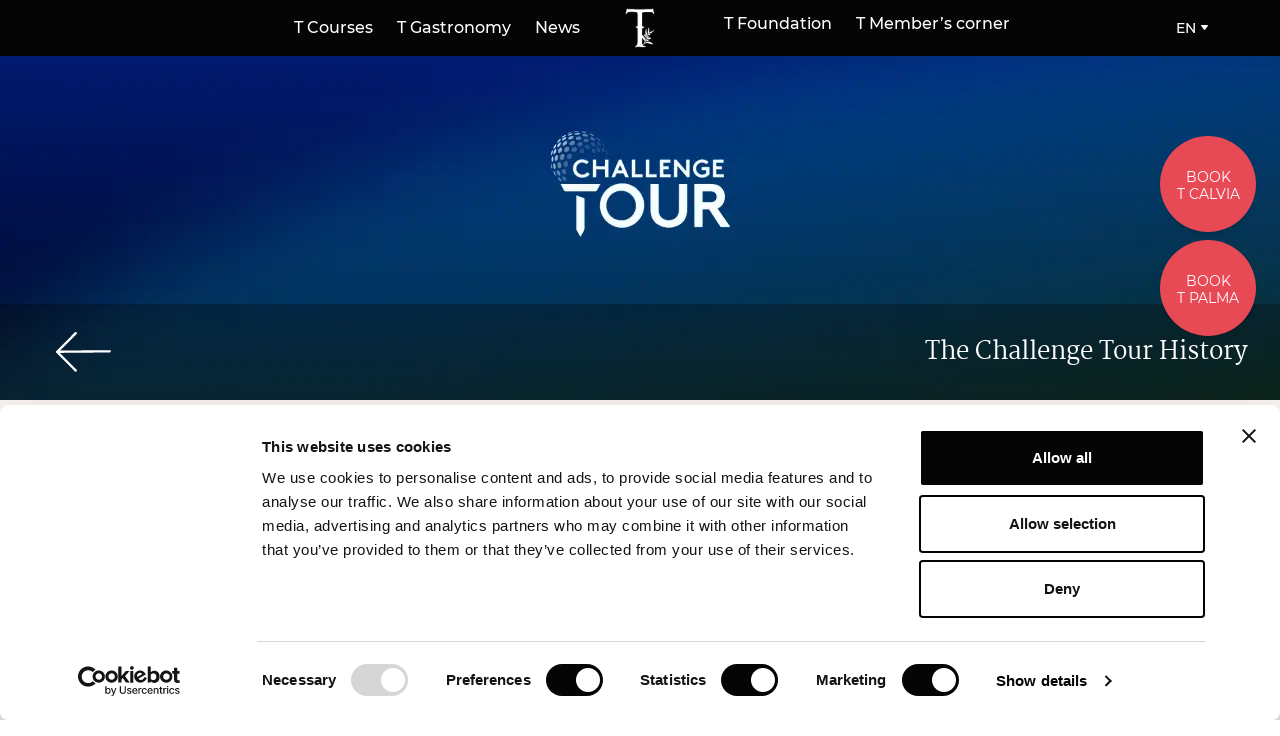

--- FILE ---
content_type: text/html; charset=UTF-8
request_url: https://t-golf.club/what-is-the-challenge-tour/
body_size: 15358
content:
<!doctype html>
<html lang="en-US">
<head>
  <!-- Google Tag Manager -->
  <script>(function(w,d,s,l,i){w[l]=w[l]||[];w[l].push({'gtm.start':
  new Date().getTime(),event:'gtm.js'});var f=d.getElementsByTagName(s)[0],
  j=d.createElement(s),dl=l!='dataLayer'?'&l='+l:'';j.async=true;j.src=
  'https://www.googletagmanager.com/gtm.js?id='+i+dl;f.parentNode.insertBefore(j,f);
  })(window,document,'script','dataLayer','GTM-WJF646G');</script>
  <!-- End Google Tag Manager -->
  <meta charset="utf-8">
  <meta http-equiv="x-ua-compatible" content="ie=edge">
  <meta name="viewport" content="width=device-width, initial-scale=1, shrink-to-fit=no">
  <script type="text/javascript">
	window.dataLayer = window.dataLayer || [];

	function gtag() {
		dataLayer.push(arguments);
	}

	gtag("consent", "default", {
		ad_personalization: "denied",
		ad_storage: "denied",
		ad_user_data: "denied",
		analytics_storage: "denied",
		functionality_storage: "denied",
		personalization_storage: "denied",
		security_storage: "granted",
		wait_for_update: 500,
	});
	gtag("set", "ads_data_redaction", true);
	</script>
<script type="text/javascript"
		id="Cookiebot"
		src="https://consent.cookiebot.com/uc.js"
		data-implementation="wp"
		data-cbid="0115918a-16ee-45d7-ac10-cba1b809f791"
							async	></script>
<script data-cfasync="false" data-no-defer="1" data-no-minify="1" data-no-optimize="1">var ewww_webp_supported=!1;function check_webp_feature(A,e){var w;e=void 0!==e?e:function(){},ewww_webp_supported?e(ewww_webp_supported):((w=new Image).onload=function(){ewww_webp_supported=0<w.width&&0<w.height,e&&e(ewww_webp_supported)},w.onerror=function(){e&&e(!1)},w.src="data:image/webp;base64,"+{alpha:"UklGRkoAAABXRUJQVlA4WAoAAAAQAAAAAAAAAAAAQUxQSAwAAAARBxAR/Q9ERP8DAABWUDggGAAAABQBAJ0BKgEAAQAAAP4AAA3AAP7mtQAAAA=="}[A])}check_webp_feature("alpha");</script><script data-cfasync="false" data-no-defer="1" data-no-minify="1" data-no-optimize="1">var Arrive=function(c,w){"use strict";if(c.MutationObserver&&"undefined"!=typeof HTMLElement){var r,a=0,u=(r=HTMLElement.prototype.matches||HTMLElement.prototype.webkitMatchesSelector||HTMLElement.prototype.mozMatchesSelector||HTMLElement.prototype.msMatchesSelector,{matchesSelector:function(e,t){return e instanceof HTMLElement&&r.call(e,t)},addMethod:function(e,t,r){var a=e[t];e[t]=function(){return r.length==arguments.length?r.apply(this,arguments):"function"==typeof a?a.apply(this,arguments):void 0}},callCallbacks:function(e,t){t&&t.options.onceOnly&&1==t.firedElems.length&&(e=[e[0]]);for(var r,a=0;r=e[a];a++)r&&r.callback&&r.callback.call(r.elem,r.elem);t&&t.options.onceOnly&&1==t.firedElems.length&&t.me.unbindEventWithSelectorAndCallback.call(t.target,t.selector,t.callback)},checkChildNodesRecursively:function(e,t,r,a){for(var i,n=0;i=e[n];n++)r(i,t,a)&&a.push({callback:t.callback,elem:i}),0<i.childNodes.length&&u.checkChildNodesRecursively(i.childNodes,t,r,a)},mergeArrays:function(e,t){var r,a={};for(r in e)e.hasOwnProperty(r)&&(a[r]=e[r]);for(r in t)t.hasOwnProperty(r)&&(a[r]=t[r]);return a},toElementsArray:function(e){return e=void 0!==e&&("number"!=typeof e.length||e===c)?[e]:e}}),e=(l.prototype.addEvent=function(e,t,r,a){a={target:e,selector:t,options:r,callback:a,firedElems:[]};return this._beforeAdding&&this._beforeAdding(a),this._eventsBucket.push(a),a},l.prototype.removeEvent=function(e){for(var t,r=this._eventsBucket.length-1;t=this._eventsBucket[r];r--)e(t)&&(this._beforeRemoving&&this._beforeRemoving(t),(t=this._eventsBucket.splice(r,1))&&t.length&&(t[0].callback=null))},l.prototype.beforeAdding=function(e){this._beforeAdding=e},l.prototype.beforeRemoving=function(e){this._beforeRemoving=e},l),t=function(i,n){var o=new e,l=this,s={fireOnAttributesModification:!1};return o.beforeAdding(function(t){var e=t.target;e!==c.document&&e!==c||(e=document.getElementsByTagName("html")[0]);var r=new MutationObserver(function(e){n.call(this,e,t)}),a=i(t.options);r.observe(e,a),t.observer=r,t.me=l}),o.beforeRemoving(function(e){e.observer.disconnect()}),this.bindEvent=function(e,t,r){t=u.mergeArrays(s,t);for(var a=u.toElementsArray(this),i=0;i<a.length;i++)o.addEvent(a[i],e,t,r)},this.unbindEvent=function(){var r=u.toElementsArray(this);o.removeEvent(function(e){for(var t=0;t<r.length;t++)if(this===w||e.target===r[t])return!0;return!1})},this.unbindEventWithSelectorOrCallback=function(r){var a=u.toElementsArray(this),i=r,e="function"==typeof r?function(e){for(var t=0;t<a.length;t++)if((this===w||e.target===a[t])&&e.callback===i)return!0;return!1}:function(e){for(var t=0;t<a.length;t++)if((this===w||e.target===a[t])&&e.selector===r)return!0;return!1};o.removeEvent(e)},this.unbindEventWithSelectorAndCallback=function(r,a){var i=u.toElementsArray(this);o.removeEvent(function(e){for(var t=0;t<i.length;t++)if((this===w||e.target===i[t])&&e.selector===r&&e.callback===a)return!0;return!1})},this},i=new function(){var s={fireOnAttributesModification:!1,onceOnly:!1,existing:!1};function n(e,t,r){return!(!u.matchesSelector(e,t.selector)||(e._id===w&&(e._id=a++),-1!=t.firedElems.indexOf(e._id)))&&(t.firedElems.push(e._id),!0)}var c=(i=new t(function(e){var t={attributes:!1,childList:!0,subtree:!0};return e.fireOnAttributesModification&&(t.attributes=!0),t},function(e,i){e.forEach(function(e){var t=e.addedNodes,r=e.target,a=[];null!==t&&0<t.length?u.checkChildNodesRecursively(t,i,n,a):"attributes"===e.type&&n(r,i)&&a.push({callback:i.callback,elem:r}),u.callCallbacks(a,i)})})).bindEvent;return i.bindEvent=function(e,t,r){t=void 0===r?(r=t,s):u.mergeArrays(s,t);var a=u.toElementsArray(this);if(t.existing){for(var i=[],n=0;n<a.length;n++)for(var o=a[n].querySelectorAll(e),l=0;l<o.length;l++)i.push({callback:r,elem:o[l]});if(t.onceOnly&&i.length)return r.call(i[0].elem,i[0].elem);setTimeout(u.callCallbacks,1,i)}c.call(this,e,t,r)},i},o=new function(){var a={};function i(e,t){return u.matchesSelector(e,t.selector)}var n=(o=new t(function(){return{childList:!0,subtree:!0}},function(e,r){e.forEach(function(e){var t=e.removedNodes,e=[];null!==t&&0<t.length&&u.checkChildNodesRecursively(t,r,i,e),u.callCallbacks(e,r)})})).bindEvent;return o.bindEvent=function(e,t,r){t=void 0===r?(r=t,a):u.mergeArrays(a,t),n.call(this,e,t,r)},o};d(HTMLElement.prototype),d(NodeList.prototype),d(HTMLCollection.prototype),d(HTMLDocument.prototype),d(Window.prototype);var n={};return s(i,n,"unbindAllArrive"),s(o,n,"unbindAllLeave"),n}function l(){this._eventsBucket=[],this._beforeAdding=null,this._beforeRemoving=null}function s(e,t,r){u.addMethod(t,r,e.unbindEvent),u.addMethod(t,r,e.unbindEventWithSelectorOrCallback),u.addMethod(t,r,e.unbindEventWithSelectorAndCallback)}function d(e){e.arrive=i.bindEvent,s(i,e,"unbindArrive"),e.leave=o.bindEvent,s(o,e,"unbindLeave")}}(window,void 0),ewww_webp_supported=!1;function check_webp_feature(e,t){var r;ewww_webp_supported?t(ewww_webp_supported):((r=new Image).onload=function(){ewww_webp_supported=0<r.width&&0<r.height,t(ewww_webp_supported)},r.onerror=function(){t(!1)},r.src="data:image/webp;base64,"+{alpha:"UklGRkoAAABXRUJQVlA4WAoAAAAQAAAAAAAAAAAAQUxQSAwAAAARBxAR/Q9ERP8DAABWUDggGAAAABQBAJ0BKgEAAQAAAP4AAA3AAP7mtQAAAA==",animation:"UklGRlIAAABXRUJQVlA4WAoAAAASAAAAAAAAAAAAQU5JTQYAAAD/////AABBTk1GJgAAAAAAAAAAAAAAAAAAAGQAAABWUDhMDQAAAC8AAAAQBxAREYiI/gcA"}[e])}function ewwwLoadImages(e){if(e){for(var t=document.querySelectorAll(".batch-image img, .image-wrapper a, .ngg-pro-masonry-item a, .ngg-galleria-offscreen-seo-wrapper a"),r=0,a=t.length;r<a;r++)ewwwAttr(t[r],"data-src",t[r].getAttribute("data-webp")),ewwwAttr(t[r],"data-thumbnail",t[r].getAttribute("data-webp-thumbnail"));for(var i=document.querySelectorAll("div.woocommerce-product-gallery__image"),r=0,a=i.length;r<a;r++)ewwwAttr(i[r],"data-thumb",i[r].getAttribute("data-webp-thumb"))}for(var n=document.querySelectorAll("video"),r=0,a=n.length;r<a;r++)ewwwAttr(n[r],"poster",e?n[r].getAttribute("data-poster-webp"):n[r].getAttribute("data-poster-image"));for(var o,l=document.querySelectorAll("img.ewww_webp_lazy_load"),r=0,a=l.length;r<a;r++)e&&(ewwwAttr(l[r],"data-lazy-srcset",l[r].getAttribute("data-lazy-srcset-webp")),ewwwAttr(l[r],"data-srcset",l[r].getAttribute("data-srcset-webp")),ewwwAttr(l[r],"data-lazy-src",l[r].getAttribute("data-lazy-src-webp")),ewwwAttr(l[r],"data-src",l[r].getAttribute("data-src-webp")),ewwwAttr(l[r],"data-orig-file",l[r].getAttribute("data-webp-orig-file")),ewwwAttr(l[r],"data-medium-file",l[r].getAttribute("data-webp-medium-file")),ewwwAttr(l[r],"data-large-file",l[r].getAttribute("data-webp-large-file")),null!=(o=l[r].getAttribute("srcset"))&&!1!==o&&o.includes("R0lGOD")&&ewwwAttr(l[r],"src",l[r].getAttribute("data-lazy-src-webp"))),l[r].className=l[r].className.replace(/\bewww_webp_lazy_load\b/,"");for(var s=document.querySelectorAll(".ewww_webp"),r=0,a=s.length;r<a;r++)e?(ewwwAttr(s[r],"srcset",s[r].getAttribute("data-srcset-webp")),ewwwAttr(s[r],"src",s[r].getAttribute("data-src-webp")),ewwwAttr(s[r],"data-orig-file",s[r].getAttribute("data-webp-orig-file")),ewwwAttr(s[r],"data-medium-file",s[r].getAttribute("data-webp-medium-file")),ewwwAttr(s[r],"data-large-file",s[r].getAttribute("data-webp-large-file")),ewwwAttr(s[r],"data-large_image",s[r].getAttribute("data-webp-large_image")),ewwwAttr(s[r],"data-src",s[r].getAttribute("data-webp-src"))):(ewwwAttr(s[r],"srcset",s[r].getAttribute("data-srcset-img")),ewwwAttr(s[r],"src",s[r].getAttribute("data-src-img"))),s[r].className=s[r].className.replace(/\bewww_webp\b/,"ewww_webp_loaded");window.jQuery&&jQuery.fn.isotope&&jQuery.fn.imagesLoaded&&(jQuery(".fusion-posts-container-infinite").imagesLoaded(function(){jQuery(".fusion-posts-container-infinite").hasClass("isotope")&&jQuery(".fusion-posts-container-infinite").isotope()}),jQuery(".fusion-portfolio:not(.fusion-recent-works) .fusion-portfolio-wrapper").imagesLoaded(function(){jQuery(".fusion-portfolio:not(.fusion-recent-works) .fusion-portfolio-wrapper").isotope()}))}function ewwwWebPInit(e){ewwwLoadImages(e),ewwwNggLoadGalleries(e),document.arrive(".ewww_webp",function(){ewwwLoadImages(e)}),document.arrive(".ewww_webp_lazy_load",function(){ewwwLoadImages(e)}),document.arrive("videos",function(){ewwwLoadImages(e)}),"loading"==document.readyState?document.addEventListener("DOMContentLoaded",ewwwJSONParserInit):("undefined"!=typeof galleries&&ewwwNggParseGalleries(e),ewwwWooParseVariations(e))}function ewwwAttr(e,t,r){null!=r&&!1!==r&&e.setAttribute(t,r)}function ewwwJSONParserInit(){"undefined"!=typeof galleries&&check_webp_feature("alpha",ewwwNggParseGalleries),check_webp_feature("alpha",ewwwWooParseVariations)}function ewwwWooParseVariations(e){if(e)for(var t=document.querySelectorAll("form.variations_form"),r=0,a=t.length;r<a;r++){var i=t[r].getAttribute("data-product_variations"),n=!1;try{for(var o in i=JSON.parse(i))void 0!==i[o]&&void 0!==i[o].image&&(void 0!==i[o].image.src_webp&&(i[o].image.src=i[o].image.src_webp,n=!0),void 0!==i[o].image.srcset_webp&&(i[o].image.srcset=i[o].image.srcset_webp,n=!0),void 0!==i[o].image.full_src_webp&&(i[o].image.full_src=i[o].image.full_src_webp,n=!0),void 0!==i[o].image.gallery_thumbnail_src_webp&&(i[o].image.gallery_thumbnail_src=i[o].image.gallery_thumbnail_src_webp,n=!0),void 0!==i[o].image.thumb_src_webp&&(i[o].image.thumb_src=i[o].image.thumb_src_webp,n=!0));n&&ewwwAttr(t[r],"data-product_variations",JSON.stringify(i))}catch(e){}}}function ewwwNggParseGalleries(e){if(e)for(var t in galleries){var r=galleries[t];galleries[t].images_list=ewwwNggParseImageList(r.images_list)}}function ewwwNggLoadGalleries(e){e&&document.addEventListener("ngg.galleria.themeadded",function(e,t){window.ngg_galleria._create_backup=window.ngg_galleria.create,window.ngg_galleria.create=function(e,t){var r=$(e).data("id");return galleries["gallery_"+r].images_list=ewwwNggParseImageList(galleries["gallery_"+r].images_list),window.ngg_galleria._create_backup(e,t)}})}function ewwwNggParseImageList(e){for(var t in e){var r=e[t];if(void 0!==r["image-webp"]&&(e[t].image=r["image-webp"],delete e[t]["image-webp"]),void 0!==r["thumb-webp"]&&(e[t].thumb=r["thumb-webp"],delete e[t]["thumb-webp"]),void 0!==r.full_image_webp&&(e[t].full_image=r.full_image_webp,delete e[t].full_image_webp),void 0!==r.srcsets)for(var a in r.srcsets)nggSrcset=r.srcsets[a],void 0!==r.srcsets[a+"-webp"]&&(e[t].srcsets[a]=r.srcsets[a+"-webp"],delete e[t].srcsets[a+"-webp"]);if(void 0!==r.full_srcsets)for(var i in r.full_srcsets)nggFSrcset=r.full_srcsets[i],void 0!==r.full_srcsets[i+"-webp"]&&(e[t].full_srcsets[i]=r.full_srcsets[i+"-webp"],delete e[t].full_srcsets[i+"-webp"])}return e}check_webp_feature("alpha",ewwwWebPInit);</script><meta name='robots' content='index, follow, max-image-preview:large, max-snippet:-1, max-video-preview:-1' />

	<title>What is the Challenge Tour? - T Golf</title>
	<link rel="canonical" href="https://t-golf.club/what-is-the-challenge-tour/" />
	<meta property="og:locale" content="en_US" />
	<meta property="og:type" content="article" />
	<meta property="og:title" content="What is the Challenge Tour? - T Golf" />
	<meta property="og:url" content="https://t-golf.club/what-is-the-challenge-tour/" />
	<meta property="og:site_name" content="T Golf" />
	<meta property="article:modified_time" content="2021-07-23T06:34:45+00:00" />
	<meta property="og:image" content="https://t-golf.club/wp-content/uploads/2021/04/HEADER-PETIT-CT.jpg" />
	<meta property="og:image:width" content="1440" />
	<meta property="og:image:height" content="400" />
	<meta property="og:image:type" content="image/jpeg" />
	<meta name="twitter:card" content="summary_large_image" />
	<script type="application/ld+json" class="yoast-schema-graph">{"@context":"https://schema.org","@graph":[{"@type":"WebPage","@id":"https://t-golf.club/what-is-the-challenge-tour/","url":"https://t-golf.club/what-is-the-challenge-tour/","name":"What is the Challenge Tour? - T Golf","isPartOf":{"@id":"https://t-golf.club/#website"},"primaryImageOfPage":{"@id":"https://t-golf.club/what-is-the-challenge-tour/#primaryimage"},"image":{"@id":"https://t-golf.club/what-is-the-challenge-tour/#primaryimage"},"thumbnailUrl":"https://t-golf.club/wp-content/uploads/2021/04/HEADER-PETIT-CT.jpg","datePublished":"2021-04-26T17:43:11+00:00","dateModified":"2021-07-23T06:34:45+00:00","breadcrumb":{"@id":"https://t-golf.club/what-is-the-challenge-tour/#breadcrumb"},"inLanguage":"en-US","potentialAction":[{"@type":"ReadAction","target":["https://t-golf.club/what-is-the-challenge-tour/"]}]},{"@type":"ImageObject","inLanguage":"en-US","@id":"https://t-golf.club/what-is-the-challenge-tour/#primaryimage","url":"https://t-golf.club/wp-content/uploads/2021/04/HEADER-PETIT-CT.jpg","contentUrl":"https://t-golf.club/wp-content/uploads/2021/04/HEADER-PETIT-CT.jpg","width":1440,"height":400},{"@type":"BreadcrumbList","@id":"https://t-golf.club/what-is-the-challenge-tour/#breadcrumb","itemListElement":[{"@type":"ListItem","position":1,"name":"Home","item":"https://t-golf.club/"},{"@type":"ListItem","position":2,"name":"What is the Challenge Tour?"}]},{"@type":"WebSite","@id":"https://t-golf.club/#website","url":"https://t-golf.club/","name":"T Golf","description":"","inLanguage":"en-US"}]}</script>


<link rel='dns-prefetch' href='//maps.googleapis.com' />
<link rel="alternate" title="oEmbed (JSON)" type="application/json+oembed" href="https://t-golf.club/wp-json/oembed/1.0/embed?url=https%3A%2F%2Ft-golf.club%2Fwhat-is-the-challenge-tour%2F" />
<link rel="alternate" title="oEmbed (XML)" type="text/xml+oembed" href="https://t-golf.club/wp-json/oembed/1.0/embed?url=https%3A%2F%2Ft-golf.club%2Fwhat-is-the-challenge-tour%2F&#038;format=xml" />
<style id='wp-img-auto-sizes-contain-inline-css' type='text/css'>
img:is([sizes=auto i],[sizes^="auto," i]){contain-intrinsic-size:3000px 1500px}
/*# sourceURL=wp-img-auto-sizes-contain-inline-css */
</style>
<style id='wp-emoji-styles-inline-css' type='text/css'>

	img.wp-smiley, img.emoji {
		display: inline !important;
		border: none !important;
		box-shadow: none !important;
		height: 1em !important;
		width: 1em !important;
		margin: 0 0.07em !important;
		vertical-align: -0.1em !important;
		background: none !important;
		padding: 0 !important;
	}
/*# sourceURL=wp-emoji-styles-inline-css */
</style>
<link rel='stylesheet' id='wp-block-library-css' href='https://t-golf.club/wp-includes/css/dist/block-library/style.min.css?ver=6.9' type='text/css' media='all' />
<link rel='stylesheet' id='contact-form-7-css' href='https://t-golf.club/wp-content/plugins/contact-form-7/includes/css/styles.css?ver=6.1.4' type='text/css' media='all' />
<link rel='stylesheet' id='theme-my-login-css' href='https://t-golf.club/wp-content/plugins/theme-my-login/assets/styles/theme-my-login.min.css?ver=7.1.14' type='text/css' media='all' />
<link rel='stylesheet' id='sage/main.css-css' href='https://t-golf.club/wp-content/themes/tgolf/dist/styles/main.css' type='text/css' media='all' />
<script type="text/javascript" src="https://t-golf.club/wp-includes/js/jquery/jquery.min.js?ver=3.7.1" id="jquery-core-js"></script>
<script type="text/javascript" src="https://t-golf.club/wp-includes/js/jquery/jquery-migrate.min.js?ver=3.4.1" id="jquery-migrate-js"></script>
<link rel="https://api.w.org/" href="https://t-golf.club/wp-json/" /><link rel="alternate" title="JSON" type="application/json" href="https://t-golf.club/wp-json/wp/v2/pages/7071" /><link rel="EditURI" type="application/rsd+xml" title="RSD" href="https://t-golf.club/xmlrpc.php?rsd" />
<meta name="generator" content="WordPress 6.9" />
<link rel='shortlink' href='https://t-golf.club/?p=7071' />
<style>.wp-block-gallery.is-cropped .blocks-gallery-item picture{height:100%;width:100%;}</style><link rel="icon" href="https://t-golf.club/wp-content/uploads/2020/06/favicon-100x100.png" sizes="32x32" />
<link rel="icon" href="https://t-golf.club/wp-content/uploads/2020/06/favicon.png" sizes="192x192" />
<link rel="apple-touch-icon" href="https://t-golf.club/wp-content/uploads/2020/06/favicon.png" />
<meta name="msapplication-TileImage" content="https://t-golf.club/wp-content/uploads/2020/06/favicon.png" />
</head>

<body class="wp-singular page-template page-template-flexible flexible page page-id-7071 wp-theme-tgolfresources wp-tgolf flex flex-col flex-wrap w-screen min-h-screen p-0 m-0 overflow-x-hidden font-sans antialiased font-normal text-base leading-normal text-black what-is-the-challenge-tour app-data index-data singular-data page-data page-7071-data page-what-is-the-challenge-tour-data flexible-data">
    <header
  class="fixed top-0 left-0 z-30 flex-wrap items-center hidden w-screen font-medium leading-none text-white transition-all duration-500 h-14 md:flex main-header">
  <div class="absolute inset-0 z-10 w-full h-full bg-black"></div>
  <div class="container relative z-30 flex h-full px-4 mx-auto comoon-nav">

    <div class="flex items-center justify-center w-full h-full">

      <nav class="items-center justify-center hidden w-full h-full md:flex">
        <div class="flex flex-row items-center justify-end w-1/2 h-full">
                    
          <ul id="menu-left-nav" class="nav-primary
          h-full"><li id="menu-item-17616" class="menu-item menu-item-type-post_type menu-item-object-page menu-item-17616"><a href="https://t-golf.club/t-courses/">T Courses</a></li>
<li id="menu-item-18400" class="menu-item menu-item-type-post_type menu-item-object-page menu-item-18400"><a href="https://t-golf.club/gastronomy/">T Gastronomy</a></li>
<li id="menu-item-17618" class="menu-item menu-item-type-post_type menu-item-object-page menu-item-17618"><a href="https://t-golf.club/news/">News</a></li>
</ul>
                  </div>
        <a class="w-1/12 logo" href="https://t-golf.club">
          <svg class="icon w-auto mx-auto h-8 md:h-14 scale-100 transform transition duration-500" viewBox="0 0 68 83" xmlns="http://www.w3.org/2000/svg">
  <g transform="translate(13 13)" fill="none" fill-rule="evenodd">
    <path
      d="M1.751 0l.993.53c12.103.626 24.283.616 36.542-.03l1.05-.5.38 3.058L42 6.997l-.992.646c-.76-1.842-1.742-2.782-2.948-2.822l-5.108-.176c-4.573.079-7.24.279-7.997.602-.758.324-1.09 1.397-.993 3.22v17.432l1.519.47 1.926 1.353-3.445 1.205v22.695c0 .94.269 1.69.803 2.25.535.557 1.017.93 1.445 1.116.427.186.992.377 1.692.573.7.196 1.325.107 1.869-.265-.467.765-1.042 1.23-1.723 1.397-.68.166-1.843.176-3.488.029a108.549 108.549 0 01-3.866-.398 17.342 17.342 0 00-2.977-.1c-1.05.048-2.287.306-3.707.776.486-1.232.978-2.04 1.474-2.423a8.486 8.486 0 001.4-1.382c.439-.54.657-1.7.657-3.483V28.927l-1.167-.411-1.752-1.588 2.919-1.058V8.408c0-1.9-.385-3.003-1.152-3.307-.769-.304-3.236-.524-7.4-.661l-4.845.205c-1.11.02-2.208 1.019-3.298 2.998L0 6.967 1.751 0z"
      fill="currentColor" />
    <path
      d="M1.751 0l.993.53c12.103.626 24.283.616 36.542-.03l1.05-.5.38 3.058L42 6.997l-.992.646c-.76-1.842-1.742-2.782-2.948-2.822l-5.108-.176c-4.573.079-7.24.279-7.997.602-.758.324-1.09 1.397-.993 3.22v17.432l1.519.47 1.926 1.353-3.445 1.205v22.695c0 .94.269 1.69.803 2.25.535.557 1.017.93 1.445 1.116.427.186.992.377 1.692.573.7.196 1.325.107 1.869-.265-.467.765-1.042 1.23-1.723 1.397-.68.166-1.843.176-3.488.029a108.549 108.549 0 01-3.866-.398 17.342 17.342 0 00-2.977-.1c-1.05.048-2.287.306-3.707.776.486-1.232.978-2.04 1.474-2.423a8.486 8.486 0 001.4-1.382c.439-.54.657-1.7.657-3.483V28.927l-1.167-.411-1.752-1.588 2.919-1.058V8.408c0-1.9-.385-3.003-1.152-3.307-.769-.304-3.236-.524-7.4-.661l-4.845.205c-1.11.02-2.208 1.019-3.298 2.998L0 6.967 1.751 0z"
      stroke="currentColor" stroke-width=".34" />
    <path
      d="M22 36.724c.144.189.293.375.43.569.5.71 1.09 1.318 1.806 1.833.6.428 1.119.97 1.655 1.482.276.263.49.592.774.846 1.186 1.075 1.673 2.465 1.764 3.999.062 1.029.004 2.07 0 3.103 0 .063 0 .124.067.204.15-.494.327-.98.443-1.48.346-1.498.703-2.996.977-4.507.072-.404-.131-.864-.225-1.293-.01-.051-.133-.123-.189-.112-.496.095-.884-.135-1.224-.428-.543-.475-.958-1.045-1.11-1.77-.01-.043-.02-.085-.026-.127-.035-.367-.045-.743.3-.98.341-.236.702-.133 1.025.053.843.486 1.358 1.218 1.548 2.167.034.176.066.406-.015.546-.237.4.013.692.161 1.083.364-.97.745-1.868.714-2.869a.35.35 0 00-.14-.254c-.85-.523-1.372-1.272-1.457-2.255-.189-2.162-.09-4.294.897-6.297a.828.828 0 01.225-.296c-.027.292-.044.586-.082.877-.16 1.235-.06 2.433.444 3.59.227.52.394 1.063.58 1.599.278.804.237 1.6-.026 2.407-.106.33-.125.69-.184 1.035.036.013.071.023.107.035.57-.802 1.143-1.603 1.707-2.408.142-.2.133-.41.055-.648-.382-1.186-.473-2.37-.116-3.601.386-1.339.663-2.71.98-4.068.057-.243.074-.495.11-.743l.09-.016c.122.541.248 1.082.36 1.628.046.221.033.458.086.678.16.668.064 1.3-.229 1.909-.127.267-.114.514.023.778.372.718.357 1.454.01 2.173-.19.393-.422.763-.644 1.139-.175.298-.362.588-.511.911.496-.53 1.253-.757 1.579-1.483.252-.557.748-.917 1.296-1.164.595-.269 1.202-.54 1.83-.713a8.29 8.29 0 003.91-2.36c.052-.055.111-.103.225-.207-.04.108-.048.153-.07.187-1.085 1.637-2.38 3.074-4.01 4.19-.814.557-1.704.971-2.707.793-.544-.096-.882.076-1.227.417-.426.422-.872.828-1.307 1.245-.08.078-.148.17-.272.315.29-.074.501-.122.708-.188a.311.311 0 00.161-.134c.436-.712 1.783-.98 2.459-.482.297.218.329.509.087.786-.526.602-1.894.665-2.467.12-.062-.057-.171-.106-.246-.092-.563.095-1.023.34-1.34.846-.724 1.163-1.168 2.433-1.47 3.758-.171.751-.314 1.51-.48 2.317.891-.487 1.64-1.022 1.97-1.972.022-.063.008-.177-.037-.224-.318-.357-.379-.789-.33-1.229.07-.658.257-1.289.755-1.767.543-.524 1.104-.353 1.282.38.215.894-.039 1.68-.601 2.376-.11.14-.282.308-.439.322-.389.032-.482.307-.614.577-.095.194-.203.383-.33.62.402-.138.76-.256 1.114-.39.055-.02.08-.112.123-.167.188-.244.328-.565.575-.714.936-.566 1.941-.637 2.964-.24.347.134.646.354.687.763.04.413-.217.684-.535.874-.964.576-1.982.645-3.029.246-.129-.047-.281-.12-.355-.227-.2-.3-.44-.26-.699-.13-.674.334-1.356.656-2.008 1.027-.41.233-.68.6-.72 1.106-.02.268-.11.53-.177.838.235-.098.434-.171.623-.265.056-.029.085-.108.127-.166.18-.25.312-.563.55-.736.657-.479 1.412-.625 2.215-.443.308.07.592.212.675.552.086.343-.107.596-.35.793-.696.563-1.498.741-2.375.571-.117-.021-.224-.085-.338-.127-.157-.058-.253-.329-.474-.161-.29.217-.71.396-.82.687-.364.96-.708 1.924-1.232 2.845.464-.235 1.012-.384 1.38-.725.745-.685 1.602-1.062 2.572-1.206 2.005-.295 3.92.007 5.675 1.031.526.31.976.766 1.414 1.201.362.36.655.79.978 1.188l.141-.083c-.438-.03-.878-.052-1.315-.096-1.265-.123-2.534-.227-3.728-.718-.353-.144-.713-.288-1.043-.478-.523-.298-1.067-.34-1.65-.284-.673.062-1.355.078-2.033.089a1.399 1.399 0 01-.636-.13c-.28-.144-.523-.123-.765.037-.69.457-1.419.871-2.053 1.399-.772.637-1.563 1.227-2.467 1.663-.068.03-.123.082-.184.126h-.328c-.222-.375-.187-.484.207-.669 1.027-.483 1.987-1.057 2.752-1.916 1.202-1.348 1.327-2.956 1.115-4.637-.01-.087-.116-.173-.197-.233-.355-.254-.742-.468-1.075-.75-2.296-1.944-3.704-4.432-4.441-7.317-.132-.514-.224-1.038-.335-1.56v-.194z"
      fill="currentColor" />
    <path
      d="M22 36.724c.144.189.293.375.43.569.5.71 1.09 1.318 1.806 1.833.6.428 1.119.97 1.655 1.482.276.263.49.592.774.846 1.186 1.075 1.673 2.465 1.764 3.999.062 1.029.004 2.07 0 3.103 0 .063 0 .124.067.204.15-.494.327-.98.443-1.48.346-1.498.703-2.996.977-4.507.072-.404-.131-.864-.225-1.293-.01-.051-.133-.123-.189-.112-.496.095-.884-.135-1.224-.428-.543-.475-.958-1.045-1.11-1.77-.01-.043-.02-.085-.026-.127-.035-.367-.045-.743.3-.98.341-.236.702-.133 1.025.053.843.486 1.358 1.218 1.548 2.167.034.176.066.406-.015.546-.237.4.013.692.161 1.083.364-.97.745-1.868.714-2.869a.35.35 0 00-.14-.254c-.85-.523-1.372-1.272-1.457-2.255-.189-2.162-.09-4.294.897-6.297a.828.828 0 01.225-.296c-.027.292-.044.586-.082.877-.16 1.235-.06 2.433.444 3.59.227.52.394 1.063.58 1.599.278.804.237 1.6-.026 2.407-.106.33-.125.69-.184 1.035.036.013.071.023.107.035.57-.802 1.143-1.603 1.707-2.408.142-.2.133-.41.055-.648-.382-1.186-.473-2.37-.116-3.601.386-1.339.663-2.71.98-4.068.057-.243.074-.495.11-.743l.09-.016c.122.541.248 1.082.36 1.628.046.221.033.458.086.678.16.668.064 1.3-.229 1.909-.127.267-.114.514.023.778.372.718.357 1.454.01 2.173-.19.393-.422.763-.644 1.139-.175.298-.362.588-.511.911.496-.53 1.253-.757 1.579-1.483.252-.557.748-.917 1.296-1.164.595-.269 1.202-.54 1.83-.713a8.29 8.29 0 003.91-2.36c.052-.055.111-.103.225-.207-.04.108-.048.153-.07.187-1.085 1.637-2.38 3.074-4.01 4.19-.814.557-1.704.971-2.707.793-.544-.096-.882.076-1.227.417-.426.422-.872.828-1.307 1.245-.08.078-.148.17-.272.315.29-.074.501-.122.708-.188a.311.311 0 00.161-.134c.436-.712 1.783-.98 2.459-.482.297.218.329.509.087.786-.526.602-1.894.665-2.467.12-.062-.057-.171-.106-.246-.092-.563.095-1.023.34-1.34.846-.724 1.163-1.168 2.433-1.47 3.758-.171.751-.314 1.51-.48 2.317.891-.487 1.64-1.022 1.97-1.972.022-.063.008-.177-.037-.224-.318-.357-.379-.789-.33-1.229.07-.658.257-1.289.755-1.767.543-.524 1.104-.353 1.282.38.215.894-.039 1.68-.601 2.376-.11.14-.282.308-.439.322-.389.032-.482.307-.614.577-.095.194-.203.383-.33.62.402-.138.76-.256 1.114-.39.055-.02.08-.112.123-.167.188-.244.328-.565.575-.714.936-.566 1.941-.637 2.964-.24.347.134.646.354.687.763.04.413-.217.684-.535.874-.964.576-1.982.645-3.029.246-.129-.047-.281-.12-.355-.227-.2-.3-.44-.26-.699-.13-.674.334-1.356.656-2.008 1.027-.41.233-.68.6-.72 1.106-.02.268-.11.53-.177.838.235-.098.434-.171.623-.265.056-.029.085-.108.127-.166.18-.25.312-.563.55-.736.657-.479 1.412-.625 2.215-.443.308.07.592.212.675.552.086.343-.107.596-.35.793-.696.563-1.498.741-2.375.571-.117-.021-.224-.085-.338-.127-.157-.058-.253-.329-.474-.161-.29.217-.71.396-.82.687-.364.96-.708 1.924-1.232 2.845.464-.235 1.012-.384 1.38-.725.745-.685 1.602-1.062 2.572-1.206 2.005-.295 3.92.007 5.675 1.031.526.31.976.766 1.414 1.201.362.36.655.79.978 1.188l.141-.083c-.438-.03-.878-.052-1.315-.096-1.265-.123-2.534-.227-3.728-.718-.353-.144-.713-.288-1.043-.478-.523-.298-1.067-.34-1.65-.284-.673.062-1.355.078-2.033.089a1.399 1.399 0 01-.636-.13c-.28-.144-.523-.123-.765.037-.69.457-1.419.871-2.053 1.399-.772.637-1.563 1.227-2.467 1.663-.068.03-.123.082-.184.126h-.328c-.222-.375-.187-.484.207-.669 1.027-.483 1.987-1.057 2.752-1.916 1.202-1.348 1.327-2.956 1.115-4.637-.01-.087-.116-.173-.197-.233-.355-.254-.742-.468-1.075-.75-2.296-1.944-3.704-4.432-4.441-7.317-.132-.514-.224-1.038-.335-1.56v-.194z"
      stroke="currentColor" stroke-width=".34" />
  </g>
</svg>        </a>
        <div class="flex flex-row w-5/12">
                    <ul id="menu-right-nav" class="nav-primary
          h-full"><li id="menu-item-17619" class="menu-item menu-item-type-post_type menu-item-object-page menu-item-17619"><a href="https://t-golf.club/tfoundation/">T Foundation</a></li>
<li id="menu-item-17032" class="menu-item menu-item-type-post_type menu-item-object-page menu-item-17032"><a href="https://t-golf.club/members-corner/">T Member’s corner</a></li>
</ul>
                  </div>
        <div class="relative z-30 w-1/12 text-sm uppercase cursor-pointer lang__nav lang">
          <div class="relative z-20 flex items-center content-center justify-center w-12 h-8">
            <span>
              en
            </span> <svg class="icon w-2 pl-px pb-px h-auto ml-1" viewBox="0 0 13 8" xmlns="http://www.w3.org/2000/svg">
  <path d="M.367 1.64l4.597 5.516a2 2 0 003.072 0l4.597-5.516A1 1 0 0011.865 0H1.135a1 1 0 00-.768 1.64z" fill="currentColor"
    fill-rule="evenodd" /></svg>          </div>
                    <ul
            class="absolute top-0 left-0 z-10 w-full pt-6 pb-2 text-sm list-none bg-white rounded-md shadow lang__nav-list">
                                                            <li class="px-2 pt-1 leading-tight">
              <a class="text-center text-gray-300 transition duration-300 text-uppercase hover:text-black"
                href="https://t-golf.club/es/que-es-el-challenge-tour/">es</a>
            </li>
                                                <li class="px-2 pt-1 leading-tight">
              <a class="text-center text-gray-300 transition duration-300 text-uppercase hover:text-black"
                href="https://t-golf.club/de/was-ist-die-challenge-tour/">de</a>
            </li>
                                  </ul>
                  </div>
      </nav>


    </div>

  </div>
  </header>

<header class="fixed top-0 left-0 z-40 flex w-screen h-16 md:hidden">

  <nav class="relative w-6 h-4 m-4 cursor-pointer toggle-nav">
    <span></span>
    <span></span>
    <span></span>
    <span></span>
  </nav>

  <a href="https://t-golf.club"
    class="absolute top-0 left-0 right-0 flex items-center content-center justify-center pl-3 mx-auto mt-3 w-14">
    <svg class="icon w-20 h-auto block" viewBox="0 0 68 83" xmlns="http://www.w3.org/2000/svg">

  <g fill="none" fill-rule="evenodd">
    <path
      d="M1.751 0l.993.53c12.103.626 24.283.616 36.542-.03l1.05-.5.38 3.058L42 6.997l-.992.646c-.76-1.842-1.742-2.782-2.948-2.822l-5.108-.176c-4.573.079-7.24.279-7.997.602-.758.324-1.09 1.397-.993 3.22v17.432l1.519.47 1.926 1.353-3.445 1.205v22.695c0 .94.269 1.69.803 2.25.535.557 1.017.93 1.445 1.116.427.186.992.377 1.692.573.7.196 1.325.107 1.869-.265-.467.765-1.042 1.23-1.723 1.397-.68.166-1.843.176-3.488.029a108.549 108.549 0 01-3.866-.398 17.342 17.342 0 00-2.977-.1c-1.05.048-2.287.306-3.707.776.486-1.232.978-2.04 1.474-2.423a8.486 8.486 0 001.4-1.382c.439-.54.657-1.7.657-3.483V28.927l-1.167-.411-1.752-1.588 2.919-1.058V8.408c0-1.9-.385-3.003-1.152-3.307-.769-.304-3.236-.524-7.4-.661l-4.845.205c-1.11.02-2.208 1.019-3.298 2.998L0 6.967 1.751 0z"
      fill="#ffffff" />
    <path
      d="M1.751 0l.993.53c12.103.626 24.283.616 36.542-.03l1.05-.5.38 3.058L42 6.997l-.992.646c-.76-1.842-1.742-2.782-2.948-2.822l-5.108-.176c-4.573.079-7.24.279-7.997.602-.758.324-1.09 1.397-.993 3.22v17.432l1.519.47 1.926 1.353-3.445 1.205v22.695c0 .94.269 1.69.803 2.25.535.557 1.017.93 1.445 1.116.427.186.992.377 1.692.573.7.196 1.325.107 1.869-.265-.467.765-1.042 1.23-1.723 1.397-.68.166-1.843.176-3.488.029a108.549 108.549 0 01-3.866-.398 17.342 17.342 0 00-2.977-.1c-1.05.048-2.287.306-3.707.776.486-1.232.978-2.04 1.474-2.423a8.486 8.486 0 001.4-1.382c.439-.54.657-1.7.657-3.483V28.927l-1.167-.411-1.752-1.588 2.919-1.058V8.408c0-1.9-.385-3.003-1.152-3.307-.769-.304-3.236-.524-7.4-.661l-4.845.205c-1.11.02-2.208 1.019-3.298 2.998L0 6.967 1.751 0z"
      stroke="#ffffff" stroke-width=".34" />
    <path
      d="M22 36.724c.144.189.293.375.43.569.5.71 1.09 1.318 1.806 1.833.6.428 1.119.97 1.655 1.482.276.263.49.592.774.846 1.186 1.075 1.673 2.465 1.764 3.999.062 1.029.004 2.07 0 3.103 0 .063 0 .124.067.204.15-.494.327-.98.443-1.48.346-1.498.703-2.996.977-4.507.072-.404-.131-.864-.225-1.293-.01-.051-.133-.123-.189-.112-.496.095-.884-.135-1.224-.428-.543-.475-.958-1.045-1.11-1.77-.01-.043-.02-.085-.026-.127-.035-.367-.045-.743.3-.98.341-.236.702-.133 1.025.053.843.486 1.358 1.218 1.548 2.167.034.176.066.406-.015.546-.237.4.013.692.161 1.083.364-.97.745-1.868.714-2.869a.35.35 0 00-.14-.254c-.85-.523-1.372-1.272-1.457-2.255-.189-2.162-.09-4.294.897-6.297a.828.828 0 01.225-.296c-.027.292-.044.586-.082.877-.16 1.235-.06 2.433.444 3.59.227.52.394 1.063.58 1.599.278.804.237 1.6-.026 2.407-.106.33-.125.69-.184 1.035.036.013.071.023.107.035.57-.802 1.143-1.603 1.707-2.408.142-.2.133-.41.055-.648-.382-1.186-.473-2.37-.116-3.601.386-1.339.663-2.71.98-4.068.057-.243.074-.495.11-.743l.09-.016c.122.541.248 1.082.36 1.628.046.221.033.458.086.678.16.668.064 1.3-.229 1.909-.127.267-.114.514.023.778.372.718.357 1.454.01 2.173-.19.393-.422.763-.644 1.139-.175.298-.362.588-.511.911.496-.53 1.253-.757 1.579-1.483.252-.557.748-.917 1.296-1.164.595-.269 1.202-.54 1.83-.713a8.29 8.29 0 003.91-2.36c.052-.055.111-.103.225-.207-.04.108-.048.153-.07.187-1.085 1.637-2.38 3.074-4.01 4.19-.814.557-1.704.971-2.707.793-.544-.096-.882.076-1.227.417-.426.422-.872.828-1.307 1.245-.08.078-.148.17-.272.315.29-.074.501-.122.708-.188a.311.311 0 00.161-.134c.436-.712 1.783-.98 2.459-.482.297.218.329.509.087.786-.526.602-1.894.665-2.467.12-.062-.057-.171-.106-.246-.092-.563.095-1.023.34-1.34.846-.724 1.163-1.168 2.433-1.47 3.758-.171.751-.314 1.51-.48 2.317.891-.487 1.64-1.022 1.97-1.972.022-.063.008-.177-.037-.224-.318-.357-.379-.789-.33-1.229.07-.658.257-1.289.755-1.767.543-.524 1.104-.353 1.282.38.215.894-.039 1.68-.601 2.376-.11.14-.282.308-.439.322-.389.032-.482.307-.614.577-.095.194-.203.383-.33.62.402-.138.76-.256 1.114-.39.055-.02.08-.112.123-.167.188-.244.328-.565.575-.714.936-.566 1.941-.637 2.964-.24.347.134.646.354.687.763.04.413-.217.684-.535.874-.964.576-1.982.645-3.029.246-.129-.047-.281-.12-.355-.227-.2-.3-.44-.26-.699-.13-.674.334-1.356.656-2.008 1.027-.41.233-.68.6-.72 1.106-.02.268-.11.53-.177.838.235-.098.434-.171.623-.265.056-.029.085-.108.127-.166.18-.25.312-.563.55-.736.657-.479 1.412-.625 2.215-.443.308.07.592.212.675.552.086.343-.107.596-.35.793-.696.563-1.498.741-2.375.571-.117-.021-.224-.085-.338-.127-.157-.058-.253-.329-.474-.161-.29.217-.71.396-.82.687-.364.96-.708 1.924-1.232 2.845.464-.235 1.012-.384 1.38-.725.745-.685 1.602-1.062 2.572-1.206 2.005-.295 3.92.007 5.675 1.031.526.31.976.766 1.414 1.201.362.36.655.79.978 1.188l.141-.083c-.438-.03-.878-.052-1.315-.096-1.265-.123-2.534-.227-3.728-.718-.353-.144-.713-.288-1.043-.478-.523-.298-1.067-.34-1.65-.284-.673.062-1.355.078-2.033.089a1.399 1.399 0 01-.636-.13c-.28-.144-.523-.123-.765.037-.69.457-1.419.871-2.053 1.399-.772.637-1.563 1.227-2.467 1.663-.068.03-.123.082-.184.126h-.328c-.222-.375-.187-.484.207-.669 1.027-.483 1.987-1.057 2.752-1.916 1.202-1.348 1.327-2.956 1.115-4.637-.01-.087-.116-.173-.197-.233-.355-.254-.742-.468-1.075-.75-2.296-1.944-3.704-4.432-4.441-7.317-.132-.514-.224-1.038-.335-1.56v-.194z"
      fill="#ffffff" />
    <path
      d="M22 36.724c.144.189.293.375.43.569.5.71 1.09 1.318 1.806 1.833.6.428 1.119.97 1.655 1.482.276.263.49.592.774.846 1.186 1.075 1.673 2.465 1.764 3.999.062 1.029.004 2.07 0 3.103 0 .063 0 .124.067.204.15-.494.327-.98.443-1.48.346-1.498.703-2.996.977-4.507.072-.404-.131-.864-.225-1.293-.01-.051-.133-.123-.189-.112-.496.095-.884-.135-1.224-.428-.543-.475-.958-1.045-1.11-1.77-.01-.043-.02-.085-.026-.127-.035-.367-.045-.743.3-.98.341-.236.702-.133 1.025.053.843.486 1.358 1.218 1.548 2.167.034.176.066.406-.015.546-.237.4.013.692.161 1.083.364-.97.745-1.868.714-2.869a.35.35 0 00-.14-.254c-.85-.523-1.372-1.272-1.457-2.255-.189-2.162-.09-4.294.897-6.297a.828.828 0 01.225-.296c-.027.292-.044.586-.082.877-.16 1.235-.06 2.433.444 3.59.227.52.394 1.063.58 1.599.278.804.237 1.6-.026 2.407-.106.33-.125.69-.184 1.035.036.013.071.023.107.035.57-.802 1.143-1.603 1.707-2.408.142-.2.133-.41.055-.648-.382-1.186-.473-2.37-.116-3.601.386-1.339.663-2.71.98-4.068.057-.243.074-.495.11-.743l.09-.016c.122.541.248 1.082.36 1.628.046.221.033.458.086.678.16.668.064 1.3-.229 1.909-.127.267-.114.514.023.778.372.718.357 1.454.01 2.173-.19.393-.422.763-.644 1.139-.175.298-.362.588-.511.911.496-.53 1.253-.757 1.579-1.483.252-.557.748-.917 1.296-1.164.595-.269 1.202-.54 1.83-.713a8.29 8.29 0 003.91-2.36c.052-.055.111-.103.225-.207-.04.108-.048.153-.07.187-1.085 1.637-2.38 3.074-4.01 4.19-.814.557-1.704.971-2.707.793-.544-.096-.882.076-1.227.417-.426.422-.872.828-1.307 1.245-.08.078-.148.17-.272.315.29-.074.501-.122.708-.188a.311.311 0 00.161-.134c.436-.712 1.783-.98 2.459-.482.297.218.329.509.087.786-.526.602-1.894.665-2.467.12-.062-.057-.171-.106-.246-.092-.563.095-1.023.34-1.34.846-.724 1.163-1.168 2.433-1.47 3.758-.171.751-.314 1.51-.48 2.317.891-.487 1.64-1.022 1.97-1.972.022-.063.008-.177-.037-.224-.318-.357-.379-.789-.33-1.229.07-.658.257-1.289.755-1.767.543-.524 1.104-.353 1.282.38.215.894-.039 1.68-.601 2.376-.11.14-.282.308-.439.322-.389.032-.482.307-.614.577-.095.194-.203.383-.33.62.402-.138.76-.256 1.114-.39.055-.02.08-.112.123-.167.188-.244.328-.565.575-.714.936-.566 1.941-.637 2.964-.24.347.134.646.354.687.763.04.413-.217.684-.535.874-.964.576-1.982.645-3.029.246-.129-.047-.281-.12-.355-.227-.2-.3-.44-.26-.699-.13-.674.334-1.356.656-2.008 1.027-.41.233-.68.6-.72 1.106-.02.268-.11.53-.177.838.235-.098.434-.171.623-.265.056-.029.085-.108.127-.166.18-.25.312-.563.55-.736.657-.479 1.412-.625 2.215-.443.308.07.592.212.675.552.086.343-.107.596-.35.793-.696.563-1.498.741-2.375.571-.117-.021-.224-.085-.338-.127-.157-.058-.253-.329-.474-.161-.29.217-.71.396-.82.687-.364.96-.708 1.924-1.232 2.845.464-.235 1.012-.384 1.38-.725.745-.685 1.602-1.062 2.572-1.206 2.005-.295 3.92.007 5.675 1.031.526.31.976.766 1.414 1.201.362.36.655.79.978 1.188l.141-.083c-.438-.03-.878-.052-1.315-.096-1.265-.123-2.534-.227-3.728-.718-.353-.144-.713-.288-1.043-.478-.523-.298-1.067-.34-1.65-.284-.673.062-1.355.078-2.033.089a1.399 1.399 0 01-.636-.13c-.28-.144-.523-.123-.765.037-.69.457-1.419.871-2.053 1.399-.772.637-1.563 1.227-2.467 1.663-.068.03-.123.082-.184.126h-.328c-.222-.375-.187-.484.207-.669 1.027-.483 1.987-1.057 2.752-1.916 1.202-1.348 1.327-2.956 1.115-4.637-.01-.087-.116-.173-.197-.233-.355-.254-.742-.468-1.075-.75-2.296-1.944-3.704-4.432-4.441-7.317-.132-.514-.224-1.038-.335-1.56v-.194z"
      stroke="#ffffff" stroke-width=".34" />
  </g>
</svg>  </a>

</header>

<nav
  class="fixed inset-0 z-30 w-screen overflow-hidden leading-none transition duration-500 transform -translate-y-full nav-layer">
  <div class="relative flex flex-col items-stretch h-screen min-h-screen text-white ">
    <div class="relative z-30 flex flex-col w-full h-full pt-24 pb-12 mx-auto bg-black">
            <a href="https://t-golf.club"
        class="block py-4 text-sm font-medium tracking-widest text-center text-white uppercase">
        Courses
      </a>
            <ul id="menu-left-nav-1" class="nav-mobile flex
      flex-col "><li class="menu-item menu-item-type-post_type menu-item-object-page menu-item-17616"><a href="https://t-golf.club/t-courses/">T Courses</a></li>
<li class="menu-item menu-item-type-post_type menu-item-object-page menu-item-18400"><a href="https://t-golf.club/gastronomy/">T Gastronomy</a></li>
<li class="menu-item menu-item-type-post_type menu-item-object-page menu-item-17618"><a href="https://t-golf.club/news/">News</a></li>
</ul>
                  <ul id="menu-right-nav-1" class="nav-mobile flex
      flex-col "><li class="menu-item menu-item-type-post_type menu-item-object-page menu-item-17619"><a href="https://t-golf.club/tfoundation/">T Foundation</a></li>
<li class="menu-item menu-item-type-post_type menu-item-object-page menu-item-17032"><a href="https://t-golf.club/members-corner/">T Member’s corner</a></li>
</ul>
      
      <div class="w-12 h-px mx-auto my-6 bg-brown-400"></div>

            <ul class="flex flex-wrap justify-center w-full mx-auto text-sm list-none">
                <li class="px-1 leading-tight">
          <a class="text-center text-white uppercase text-uppercase  font-semibold "
            href="https://t-golf.club/what-is-the-challenge-tour/">en</a>
        </li>
                <li class="px-1 leading-tight">
          <a class="text-center text-white uppercase text-uppercase "
            href="https://t-golf.club/es/que-es-el-challenge-tour/">es</a>
        </li>
                <li class="px-1 leading-tight">
          <a class="text-center text-white uppercase text-uppercase "
            href="https://t-golf.club/de/was-ist-die-challenge-tour/">de</a>
        </li>
              </ul>
      
    </div>
      </div>
</nav>


<nav class="fixed top-0 right-0 z-40 -mt-4 -mr-4 md:mt-32 md:mr-4">
      <a class="relative flex items-center content-center justify-center w-20 h-20 m-2 overflow-hidden text-xs text-center text-white transition duration-300 bg-red-100 rounded-full shadow-md hover:bg-red-200 md:text-sm md:w-24 md:h-24"
    href="https://tgolf.golfmanager.com/consumer">
    <div class="relative z-20 px-2 mt-1 leading-tight uppercase md:px-4">Book <br> T CALVIA</div>
  </a>
      <a class="relative flex items-center content-center justify-center w-20 h-20 m-2 overflow-hidden text-xs text-center text-white transition duration-300 bg-red-100 rounded-full shadow-md hover:bg-red-200 md:text-sm md:w-24 md:h-24"
    href="https://tgolfpalma.golfmanager.com/consumer/ebookings">
    <div class="relative z-20 px-2 mt-1 leading-tight uppercase md:px-4">Book <br> T PALMA</div>
  </a>
      <a class="relative flex md:hidden items-center content-center justify-center w-20 h-20 m-2 overflow-hidden text-xs text-center text-white transition duration-300 bg-red-100 rounded-full shadow-md hover:bg-red-200 md:text-sm md:w-24 md:h-24"
    href="http://onelink.to/pxhea8">
    <div class="relative z-20 px-2 mt-1 leading-tight uppercase md:px-4">T APP</div>
  </a>
  </nav>


  <main class="relative z-20 flex flex-col flex-auto w-screen">
     

<section class="relative flex flex-col justify-end w-screen max-h-screen pt-64 overflow-hidden md:pt-0 md:h-hero">

  <picture><source srcset="https://t-golf.club/wp-content/uploads/2021/04/HEADER-PETIT-CT.jpg.webp 1440w, https://t-golf.club/wp-content/uploads/2021/04/HEADER-PETIT-CT-1024x284.jpg.webp 1024w, https://t-golf.club/wp-content/uploads/2021/04/HEADER-PETIT-CT-768x213.jpg.webp 768w" sizes='(max-width: 1440px) 100vw, 1440px' type="image/webp"><img width="1440" height="400" src="https://t-golf.club/wp-content/uploads/2021/04/HEADER-PETIT-CT.jpg" class="cover z-0" alt="" decoding="async" fetchpriority="high" srcset="https://t-golf.club/wp-content/uploads/2021/04/HEADER-PETIT-CT.jpg 1440w, https://t-golf.club/wp-content/uploads/2021/04/HEADER-PETIT-CT-1024x284.jpg 1024w, https://t-golf.club/wp-content/uploads/2021/04/HEADER-PETIT-CT-768x213.jpg 768w" sizes="(max-width: 1440px) 100vw, 1440px" data-eio="p" /></picture>

  <div class="relative">
    <div class="absolute inset-0 z-20 bg-black opacity-30"></div>
    <article
      class="container relative z-30 flex items-center justify-between h-16 px-4 mx-auto text-white md:px-8 md:h-24">
            <a class="text-white freelink" href="https://t-golf.club/the-challenge-tour/">
        <svg class="icon h-6 md:h-10 w-auto ml-6" viewBox="0 0 48 34" xmlns="http://www.w3.org/2000/svg">
  <g stroke="currentColor" stroke-width="2" fill="none" fill-rule="evenodd" stroke-linecap="round" stroke-linejoin="round">
    <path d="M16.886 32.772L1 16.886 16.886 1M1.744 16.789l44.279-.372" />
  </g>
</svg>      </a>
                  <h1 class="absolute bottom-0 mb-20 font-serif text-xl text-white md:text-2xl md:mb-0 md:ml-auto md:relative">The Challenge Tour History</h1>
          </article>
  </div>

</section>

 <section class="w-full overflow-hidden py-10 md:py-20 bg-brown-100">

  <article class="container flex flex-wrap justify-between px-4 mx-auto md:px-8">

    
    
        <div class="w-full px-1 lg:px-2">
      <h3 class="w-full mb-6 font-serif text-lg lg:w-6/12 md:mb-10 md:text-2xl text-brown-500">What is the Challenge Tour?</h3>
    </div>
    
    <div class="w-full px-1 lg:px-2 lg:w-6/12">

            <h5 class="mb-4 font-sans text-base font-medium leading-relaxed md:mb-6 md:text-lg text-brown-700">
        <p>The European Challenge Tour was first established in 1989.<br />
The first winner of the Challenge Tour Rankings was England's Neal Briggs.</p>

      </h5>
      
            <div class="mb-10 text-sm leading-loose lg:mb-16 md:text-base text-format"><p>Since that first season many of the world&#8217;s finest players have competed on what is now widely considered to be Europe&#8217;s top developmental tour: Thomas Bjørn (1995), Justin Rose (1999), Ian Poulter (1999), Henrik Stenson (2000), Louis Oosthuizen (2003), Tommy Fleetwood (2011) and Brooks Koepka (2013), are all former Challenge Tour players.</p>
<p>The top 20 on the Road to Mallorca at the end of the season all earn promotion to the European Tour.</p>
<p>The winner of the Road to Mallorca Rankings receives a Silver Salver (first awarded in 2009), and Category 13 membership of the European Tour.</p>
<p>The Road to Mallorca is a season-long competition spanning 25 tournaments in 15 countries, which culminates at T-Golf &amp; Country Club on the Balearic island of Mallorca.</p>
</div>
      
      
      
    </div>

    <div class="w-full px-1 lg:w-5/12 lg:px-2">
      <div class="w-full lg:mx-auto md:max-w-sm">
        
        
        
                         <div class="pb-8">
     <div class="pt-2 mb-5 border-t border-black md:mb-8">
    <div class="mb-1 text-xs md:text-sm"><strong>First year</strong></div>
    <div class="text-sm leading-relaxed text-gray-600 md:text-base">1989</div>
  </div>
     <div class="pt-2 mb-5 border-t border-black md:mb-8">
    <div class="mb-1 text-xs md:text-sm"><strong>First Winner</strong></div>
    <div class="text-sm leading-relaxed text-gray-600 md:text-base">Neal Briggs</div>
  </div>
     <div class="pt-2 mb-5 border-t border-black md:mb-8">
    <div class="mb-1 text-xs md:text-sm"><strong>Award</strong></div>
    <div class="text-sm leading-relaxed text-gray-600 md:text-base">Silver Salver</div>
  </div>
     <div class="pt-2 mb-5 border-t border-black md:mb-8">
    <div class="mb-1 text-xs md:text-sm"><strong>Road to Mallorca Competition</strong></div>
    <div class="text-sm leading-relaxed text-gray-600 md:text-base">25 tournaments in 15 countries</div>
  </div>
  </div>
                
      </div>
    </div>

  </article>

</section>


 <section class="w-full overflow-hidden py-10 md:py-20 bg-white">

  <article class="container flex flex-wrap justify-between px-4 mx-auto md:px-8">

    
    
        <div class="w-full px-1 lg:px-2">
      <h3 class="w-full mb-6 font-serif text-lg lg:w-6/12 md:mb-10 md:text-2xl text-brown-500">Who qualifies for the European Tour?</h3>
    </div>
    
    <div class="w-full px-1 lg:px-2 lg:w-6/12">

            <h5 class="mb-4 font-sans text-base font-medium leading-relaxed md:mb-6 md:text-lg text-brown-700">
        <p>At the end of each season, the top 20 players on the Road to Mallorca earn promotion to the European Tour.</p>

      </h5>
      
            <div class="mb-10 text-sm leading-loose lg:mb-16 md:text-base text-format"><p>Players who finish inside the top 45 heading into the final event of the campaign, the Challenge Tour Grand Final, are all capable of reaching the top 20 if they win or finish high in the tournament – which has been the site of many dramatic moments over the years.</p>
<p>If a player wins three Challenge Tour events during a season, they are fast-tracked on to the European Tour immediately, and are fully exempt for the following season.</p>
</div>
      
      
      
    </div>

    <div class="w-full px-1 lg:w-5/12 lg:px-2">
      <div class="w-full lg:mx-auto md:max-w-sm">
        
        
        
        
      </div>
    </div>

  </article>

</section>


 <section class="w-full overflow-hidden py-10 md:py-20 bg-brown-100">

  <article class="container px-4 mx-auto md:px-8">
      </article>

  <div class="w-full overflow-hidden swiper-slider swiper-container">
    <div class="swiper-wrapper">
            <div class="w-auto swiper-slide">
        <picture><source srcset="https://t-golf.club/wp-content/uploads/2020/05/1229648912.jpg.webp 1200w, https://t-golf.club/wp-content/uploads/2020/05/1229648912-1024x682.jpg.webp 1024w, https://t-golf.club/wp-content/uploads/2020/05/1229648912-768x511.jpg.webp 768w" sizes='(max-width: 1200px) 100vw, 1200px' type="image/webp"><img width="1200" height="799" src="https://t-golf.club/wp-content/uploads/2020/05/1229648912.jpg" class="attachment-large size-large" alt="" decoding="async" srcset="https://t-golf.club/wp-content/uploads/2020/05/1229648912.jpg 1200w, https://t-golf.club/wp-content/uploads/2020/05/1229648912-1024x682.jpg 1024w, https://t-golf.club/wp-content/uploads/2020/05/1229648912-768x511.jpg 768w" sizes="(max-width: 1200px) 100vw, 1200px" data-eio="p" /></picture>
      </div>
            <div class="w-auto swiper-slide">
        <picture><source srcset="https://t-golf.club/wp-content/uploads/2020/05/1229648903.jpg.webp 1200w, https://t-golf.club/wp-content/uploads/2020/05/1229648903-1024x683.jpg.webp 1024w, https://t-golf.club/wp-content/uploads/2020/05/1229648903-768x512.jpg.webp 768w" sizes='(max-width: 1200px) 100vw, 1200px' type="image/webp"><img width="1200" height="800" src="https://t-golf.club/wp-content/uploads/2020/05/1229648903.jpg" class="attachment-large size-large" alt="" decoding="async" srcset="https://t-golf.club/wp-content/uploads/2020/05/1229648903.jpg 1200w, https://t-golf.club/wp-content/uploads/2020/05/1229648903-1024x683.jpg 1024w, https://t-golf.club/wp-content/uploads/2020/05/1229648903-768x512.jpg 768w" sizes="(max-width: 1200px) 100vw, 1200px" data-eio="p" /></picture>
      </div>
            <div class="w-auto swiper-slide">
        <picture><source srcset="https://t-golf.club/wp-content/uploads/2020/05/1229678987.jpg.webp 1200w, https://t-golf.club/wp-content/uploads/2020/05/1229678987-1024x682.jpg.webp 1024w, https://t-golf.club/wp-content/uploads/2020/05/1229678987-768x511.jpg.webp 768w" sizes='auto, (max-width: 1200px) 100vw, 1200px' type="image/webp"><img width="1200" height="799" src="https://t-golf.club/wp-content/uploads/2020/05/1229678987.jpg" class="attachment-large size-large" alt="" decoding="async" loading="lazy" srcset="https://t-golf.club/wp-content/uploads/2020/05/1229678987.jpg 1200w, https://t-golf.club/wp-content/uploads/2020/05/1229678987-1024x682.jpg 1024w, https://t-golf.club/wp-content/uploads/2020/05/1229678987-768x511.jpg 768w" sizes="auto, (max-width: 1200px) 100vw, 1200px" data-eio="p" /></picture>
      </div>
            <div class="w-auto swiper-slide">
        <picture><source srcset="https://t-golf.club/wp-content/uploads/2020/05/1229681626.jpg.webp 1200w, https://t-golf.club/wp-content/uploads/2020/05/1229681626-1024x683.jpg.webp 1024w, https://t-golf.club/wp-content/uploads/2020/05/1229681626-768x512.jpg.webp 768w" sizes='auto, (max-width: 1200px) 100vw, 1200px' type="image/webp"><img width="1200" height="800" src="https://t-golf.club/wp-content/uploads/2020/05/1229681626.jpg" class="attachment-large size-large" alt="" decoding="async" loading="lazy" srcset="https://t-golf.club/wp-content/uploads/2020/05/1229681626.jpg 1200w, https://t-golf.club/wp-content/uploads/2020/05/1229681626-1024x683.jpg 1024w, https://t-golf.club/wp-content/uploads/2020/05/1229681626-768x512.jpg 768w" sizes="auto, (max-width: 1200px) 100vw, 1200px" data-eio="p" /></picture>
      </div>
            <div class="w-auto swiper-slide">
        <picture><source srcset="https://t-golf.club/wp-content/uploads/2020/05/1229681709.jpg.webp 1200w, https://t-golf.club/wp-content/uploads/2020/05/1229681709-1024x683.jpg.webp 1024w, https://t-golf.club/wp-content/uploads/2020/05/1229681709-768x512.jpg.webp 768w" sizes='auto, (max-width: 1200px) 100vw, 1200px' type="image/webp"><img width="1200" height="800" src="https://t-golf.club/wp-content/uploads/2020/05/1229681709.jpg" class="attachment-large size-large" alt="" decoding="async" loading="lazy" srcset="https://t-golf.club/wp-content/uploads/2020/05/1229681709.jpg 1200w, https://t-golf.club/wp-content/uploads/2020/05/1229681709-1024x683.jpg 1024w, https://t-golf.club/wp-content/uploads/2020/05/1229681709-768x512.jpg 768w" sizes="auto, (max-width: 1200px) 100vw, 1200px" data-eio="p" /></picture>
      </div>
          </div>
  </div>

  <nav class="container px-4 mx-auto mt-6 md:px-8">
    <div class="flex justify-between w-full px-1 mx-auto md:w-4/6 lg:px-2 lg:w-10/12">
      <div class="outline-none swiper-slider-prev">
        <div class="link">
          Previous
        </div>
      </div>
      <div class="outline-none swiper-slider-next">
        <div class="link">
          Next
        </div>
      </div>
    </div>
  </nav>

</section>



  </main>

  
        
    <div class="relative z-20 w-full text-white bg-gray-600">
      <div class="container py-8 mx-auto text-cursor-default appear">
        <div class="flex flex-wrap items-center content-center justify-center text-lg md:text-xl">
          <span class="w-full font-serif text-center md:w-auto">
            Contact us for further information
          </span>
                      <a class="mt-4 md:mt-0 md:ml-4 btn" href="https://t-golf.club/contact-t-club/">
              Contact
            </a>
                  </div>
      </div>
    </div>
  
  <footer class="relative z-20 w-screen pt-12 pb-24 text-white bg-black">
    <article class="container flex flex-wrap mx-auto">

      <div class="w-full px-4 md:w-2/5">
        <div class="flex flex-wrap">
          <div class="w-24">
            <svg class="icon w-16 h-20" viewBox="0 0 68 83" xmlns="http://www.w3.org/2000/svg">
  <g transform="translate(13 13)" fill="none" fill-rule="evenodd">
    <path
      d="M1.751 0l.993.53c12.103.626 24.283.616 36.542-.03l1.05-.5.38 3.058L42 6.997l-.992.646c-.76-1.842-1.742-2.782-2.948-2.822l-5.108-.176c-4.573.079-7.24.279-7.997.602-.758.324-1.09 1.397-.993 3.22v17.432l1.519.47 1.926 1.353-3.445 1.205v22.695c0 .94.269 1.69.803 2.25.535.557 1.017.93 1.445 1.116.427.186.992.377 1.692.573.7.196 1.325.107 1.869-.265-.467.765-1.042 1.23-1.723 1.397-.68.166-1.843.176-3.488.029a108.549 108.549 0 01-3.866-.398 17.342 17.342 0 00-2.977-.1c-1.05.048-2.287.306-3.707.776.486-1.232.978-2.04 1.474-2.423a8.486 8.486 0 001.4-1.382c.439-.54.657-1.7.657-3.483V28.927l-1.167-.411-1.752-1.588 2.919-1.058V8.408c0-1.9-.385-3.003-1.152-3.307-.769-.304-3.236-.524-7.4-.661l-4.845.205c-1.11.02-2.208 1.019-3.298 2.998L0 6.967 1.751 0z"
      fill="currentColor" />
    <path
      d="M1.751 0l.993.53c12.103.626 24.283.616 36.542-.03l1.05-.5.38 3.058L42 6.997l-.992.646c-.76-1.842-1.742-2.782-2.948-2.822l-5.108-.176c-4.573.079-7.24.279-7.997.602-.758.324-1.09 1.397-.993 3.22v17.432l1.519.47 1.926 1.353-3.445 1.205v22.695c0 .94.269 1.69.803 2.25.535.557 1.017.93 1.445 1.116.427.186.992.377 1.692.573.7.196 1.325.107 1.869-.265-.467.765-1.042 1.23-1.723 1.397-.68.166-1.843.176-3.488.029a108.549 108.549 0 01-3.866-.398 17.342 17.342 0 00-2.977-.1c-1.05.048-2.287.306-3.707.776.486-1.232.978-2.04 1.474-2.423a8.486 8.486 0 001.4-1.382c.439-.54.657-1.7.657-3.483V28.927l-1.167-.411-1.752-1.588 2.919-1.058V8.408c0-1.9-.385-3.003-1.152-3.307-.769-.304-3.236-.524-7.4-.661l-4.845.205c-1.11.02-2.208 1.019-3.298 2.998L0 6.967 1.751 0z"
      stroke="currentColor" stroke-width=".34" />
    <path
      d="M22 36.724c.144.189.293.375.43.569.5.71 1.09 1.318 1.806 1.833.6.428 1.119.97 1.655 1.482.276.263.49.592.774.846 1.186 1.075 1.673 2.465 1.764 3.999.062 1.029.004 2.07 0 3.103 0 .063 0 .124.067.204.15-.494.327-.98.443-1.48.346-1.498.703-2.996.977-4.507.072-.404-.131-.864-.225-1.293-.01-.051-.133-.123-.189-.112-.496.095-.884-.135-1.224-.428-.543-.475-.958-1.045-1.11-1.77-.01-.043-.02-.085-.026-.127-.035-.367-.045-.743.3-.98.341-.236.702-.133 1.025.053.843.486 1.358 1.218 1.548 2.167.034.176.066.406-.015.546-.237.4.013.692.161 1.083.364-.97.745-1.868.714-2.869a.35.35 0 00-.14-.254c-.85-.523-1.372-1.272-1.457-2.255-.189-2.162-.09-4.294.897-6.297a.828.828 0 01.225-.296c-.027.292-.044.586-.082.877-.16 1.235-.06 2.433.444 3.59.227.52.394 1.063.58 1.599.278.804.237 1.6-.026 2.407-.106.33-.125.69-.184 1.035.036.013.071.023.107.035.57-.802 1.143-1.603 1.707-2.408.142-.2.133-.41.055-.648-.382-1.186-.473-2.37-.116-3.601.386-1.339.663-2.71.98-4.068.057-.243.074-.495.11-.743l.09-.016c.122.541.248 1.082.36 1.628.046.221.033.458.086.678.16.668.064 1.3-.229 1.909-.127.267-.114.514.023.778.372.718.357 1.454.01 2.173-.19.393-.422.763-.644 1.139-.175.298-.362.588-.511.911.496-.53 1.253-.757 1.579-1.483.252-.557.748-.917 1.296-1.164.595-.269 1.202-.54 1.83-.713a8.29 8.29 0 003.91-2.36c.052-.055.111-.103.225-.207-.04.108-.048.153-.07.187-1.085 1.637-2.38 3.074-4.01 4.19-.814.557-1.704.971-2.707.793-.544-.096-.882.076-1.227.417-.426.422-.872.828-1.307 1.245-.08.078-.148.17-.272.315.29-.074.501-.122.708-.188a.311.311 0 00.161-.134c.436-.712 1.783-.98 2.459-.482.297.218.329.509.087.786-.526.602-1.894.665-2.467.12-.062-.057-.171-.106-.246-.092-.563.095-1.023.34-1.34.846-.724 1.163-1.168 2.433-1.47 3.758-.171.751-.314 1.51-.48 2.317.891-.487 1.64-1.022 1.97-1.972.022-.063.008-.177-.037-.224-.318-.357-.379-.789-.33-1.229.07-.658.257-1.289.755-1.767.543-.524 1.104-.353 1.282.38.215.894-.039 1.68-.601 2.376-.11.14-.282.308-.439.322-.389.032-.482.307-.614.577-.095.194-.203.383-.33.62.402-.138.76-.256 1.114-.39.055-.02.08-.112.123-.167.188-.244.328-.565.575-.714.936-.566 1.941-.637 2.964-.24.347.134.646.354.687.763.04.413-.217.684-.535.874-.964.576-1.982.645-3.029.246-.129-.047-.281-.12-.355-.227-.2-.3-.44-.26-.699-.13-.674.334-1.356.656-2.008 1.027-.41.233-.68.6-.72 1.106-.02.268-.11.53-.177.838.235-.098.434-.171.623-.265.056-.029.085-.108.127-.166.18-.25.312-.563.55-.736.657-.479 1.412-.625 2.215-.443.308.07.592.212.675.552.086.343-.107.596-.35.793-.696.563-1.498.741-2.375.571-.117-.021-.224-.085-.338-.127-.157-.058-.253-.329-.474-.161-.29.217-.71.396-.82.687-.364.96-.708 1.924-1.232 2.845.464-.235 1.012-.384 1.38-.725.745-.685 1.602-1.062 2.572-1.206 2.005-.295 3.92.007 5.675 1.031.526.31.976.766 1.414 1.201.362.36.655.79.978 1.188l.141-.083c-.438-.03-.878-.052-1.315-.096-1.265-.123-2.534-.227-3.728-.718-.353-.144-.713-.288-1.043-.478-.523-.298-1.067-.34-1.65-.284-.673.062-1.355.078-2.033.089a1.399 1.399 0 01-.636-.13c-.28-.144-.523-.123-.765.037-.69.457-1.419.871-2.053 1.399-.772.637-1.563 1.227-2.467 1.663-.068.03-.123.082-.184.126h-.328c-.222-.375-.187-.484.207-.669 1.027-.483 1.987-1.057 2.752-1.916 1.202-1.348 1.327-2.956 1.115-4.637-.01-.087-.116-.173-.197-.233-.355-.254-.742-.468-1.075-.75-2.296-1.944-3.704-4.432-4.441-7.317-.132-.514-.224-1.038-.335-1.56v-.194z"
      fill="currentColor" />
    <path
      d="M22 36.724c.144.189.293.375.43.569.5.71 1.09 1.318 1.806 1.833.6.428 1.119.97 1.655 1.482.276.263.49.592.774.846 1.186 1.075 1.673 2.465 1.764 3.999.062 1.029.004 2.07 0 3.103 0 .063 0 .124.067.204.15-.494.327-.98.443-1.48.346-1.498.703-2.996.977-4.507.072-.404-.131-.864-.225-1.293-.01-.051-.133-.123-.189-.112-.496.095-.884-.135-1.224-.428-.543-.475-.958-1.045-1.11-1.77-.01-.043-.02-.085-.026-.127-.035-.367-.045-.743.3-.98.341-.236.702-.133 1.025.053.843.486 1.358 1.218 1.548 2.167.034.176.066.406-.015.546-.237.4.013.692.161 1.083.364-.97.745-1.868.714-2.869a.35.35 0 00-.14-.254c-.85-.523-1.372-1.272-1.457-2.255-.189-2.162-.09-4.294.897-6.297a.828.828 0 01.225-.296c-.027.292-.044.586-.082.877-.16 1.235-.06 2.433.444 3.59.227.52.394 1.063.58 1.599.278.804.237 1.6-.026 2.407-.106.33-.125.69-.184 1.035.036.013.071.023.107.035.57-.802 1.143-1.603 1.707-2.408.142-.2.133-.41.055-.648-.382-1.186-.473-2.37-.116-3.601.386-1.339.663-2.71.98-4.068.057-.243.074-.495.11-.743l.09-.016c.122.541.248 1.082.36 1.628.046.221.033.458.086.678.16.668.064 1.3-.229 1.909-.127.267-.114.514.023.778.372.718.357 1.454.01 2.173-.19.393-.422.763-.644 1.139-.175.298-.362.588-.511.911.496-.53 1.253-.757 1.579-1.483.252-.557.748-.917 1.296-1.164.595-.269 1.202-.54 1.83-.713a8.29 8.29 0 003.91-2.36c.052-.055.111-.103.225-.207-.04.108-.048.153-.07.187-1.085 1.637-2.38 3.074-4.01 4.19-.814.557-1.704.971-2.707.793-.544-.096-.882.076-1.227.417-.426.422-.872.828-1.307 1.245-.08.078-.148.17-.272.315.29-.074.501-.122.708-.188a.311.311 0 00.161-.134c.436-.712 1.783-.98 2.459-.482.297.218.329.509.087.786-.526.602-1.894.665-2.467.12-.062-.057-.171-.106-.246-.092-.563.095-1.023.34-1.34.846-.724 1.163-1.168 2.433-1.47 3.758-.171.751-.314 1.51-.48 2.317.891-.487 1.64-1.022 1.97-1.972.022-.063.008-.177-.037-.224-.318-.357-.379-.789-.33-1.229.07-.658.257-1.289.755-1.767.543-.524 1.104-.353 1.282.38.215.894-.039 1.68-.601 2.376-.11.14-.282.308-.439.322-.389.032-.482.307-.614.577-.095.194-.203.383-.33.62.402-.138.76-.256 1.114-.39.055-.02.08-.112.123-.167.188-.244.328-.565.575-.714.936-.566 1.941-.637 2.964-.24.347.134.646.354.687.763.04.413-.217.684-.535.874-.964.576-1.982.645-3.029.246-.129-.047-.281-.12-.355-.227-.2-.3-.44-.26-.699-.13-.674.334-1.356.656-2.008 1.027-.41.233-.68.6-.72 1.106-.02.268-.11.53-.177.838.235-.098.434-.171.623-.265.056-.029.085-.108.127-.166.18-.25.312-.563.55-.736.657-.479 1.412-.625 2.215-.443.308.07.592.212.675.552.086.343-.107.596-.35.793-.696.563-1.498.741-2.375.571-.117-.021-.224-.085-.338-.127-.157-.058-.253-.329-.474-.161-.29.217-.71.396-.82.687-.364.96-.708 1.924-1.232 2.845.464-.235 1.012-.384 1.38-.725.745-.685 1.602-1.062 2.572-1.206 2.005-.295 3.92.007 5.675 1.031.526.31.976.766 1.414 1.201.362.36.655.79.978 1.188l.141-.083c-.438-.03-.878-.052-1.315-.096-1.265-.123-2.534-.227-3.728-.718-.353-.144-.713-.288-1.043-.478-.523-.298-1.067-.34-1.65-.284-.673.062-1.355.078-2.033.089a1.399 1.399 0 01-.636-.13c-.28-.144-.523-.123-.765.037-.69.457-1.419.871-2.053 1.399-.772.637-1.563 1.227-2.467 1.663-.068.03-.123.082-.184.126h-.328c-.222-.375-.187-.484.207-.669 1.027-.483 1.987-1.057 2.752-1.916 1.202-1.348 1.327-2.956 1.115-4.637-.01-.087-.116-.173-.197-.233-.355-.254-.742-.468-1.075-.75-2.296-1.944-3.704-4.432-4.441-7.317-.132-.514-.224-1.038-.335-1.56v-.194z"
      stroke="currentColor" stroke-width=".34" />
  </g>
</svg>          </div>
          <div class="flex-1 pt-2 text-sm font-semibold leading-relaxed">
            <p>T Golf Calvia<br />
T Golf &amp; Country Club Poniente S.A.U.<br />
Ctra. Cala Figuera, 07181<br />
Calvià, Mallorca, Spain<br />
A-07044050<br />
Tel.: +34 971 130 148</p>
<p>T Golf Palma<br />
Golf Park Entertaiment Mallorca S.L.<br />
Camí Vell de Sineu, Km 10, 07198<br />
Palma, Mallorca, Spain<br />
B-82690819<br />
Tel.: +34 971 797 330</p>


                          <ul id="menu-footer-navigation" class="nav-footer mt-6 list-none p-0"><li id="menu-item-842" class="menu-item menu-item-type-post_type menu-item-object-page menu-item-privacy-policy menu-item-842"><a rel="privacy-policy" href="https://t-golf.club/privacy-policy/">Privacy Policy</a></li>
<li id="menu-item-843" class="menu-item menu-item-type-post_type menu-item-object-page menu-item-843"><a href="https://t-golf.club/legal-notice/">Legal Notice</a></li>
<li id="menu-item-841" class="menu-item menu-item-type-post_type menu-item-object-page menu-item-841"><a href="https://t-golf.club/cookies-policy/">Cookies Policy</a></li>
</ul>
                      </div>
        </div>
      </div>

      <div class="w-full px-4 pt-8 md:w-3/5 md:pt-0">
        <div class="flex flex-wrap">

                      <div class="w-full md:w-3/5">
              <div class="flex flex-wrap content-center pl-24 md:pl-16 lg:pl-0 md:justify-center lg:justify-start">
                                                       <div class="w-24 mb-4 mr-4 text-xs font-medium text-center md:mx-2">
                      <div class="relative w-16 h-16 mx-auto overflow-hidden rounded-full shadow-lg">
                        <picture><source srcset="https://t-golf.club/wp-content/uploads/2021/07/ROLEX_CHALLENGE_TOUR_GF_RA_EVENT_LOGO_CMYK-940x1024.png.webp 940w, https://t-golf.club/wp-content/uploads/2021/07/ROLEX_CHALLENGE_TOUR_GF_RA_EVENT_LOGO_CMYK-768x837.png.webp 768w, https://t-golf.club/wp-content/uploads/2021/07/ROLEX_CHALLENGE_TOUR_GF_RA_EVENT_LOGO_CMYK.png.webp 1301w" sizes='auto, (max-width: 940px) 100vw, 940px' type="image/webp"><img width="940" height="1024" src="https://t-golf.club/wp-content/uploads/2021/07/ROLEX_CHALLENGE_TOUR_GF_RA_EVENT_LOGO_CMYK-940x1024.png" class="cover z-10" alt="" decoding="async" loading="lazy" srcset="https://t-golf.club/wp-content/uploads/2021/07/ROLEX_CHALLENGE_TOUR_GF_RA_EVENT_LOGO_CMYK-940x1024.png 940w, https://t-golf.club/wp-content/uploads/2021/07/ROLEX_CHALLENGE_TOUR_GF_RA_EVENT_LOGO_CMYK-768x837.png 768w, https://t-golf.club/wp-content/uploads/2021/07/ROLEX_CHALLENGE_TOUR_GF_RA_EVENT_LOGO_CMYK.png 1301w" sizes="auto, (max-width: 940px) 100vw, 940px" data-eio="p" /></picture>
                      </div>
                      <div class="mt-2">
                        Rolex Challenge Tour Grand Final 2021
                      </div>
                    </div>
                                                                         <div class="w-24 mb-4 mr-4 text-xs font-medium text-center md:mx-2">
                      <div class="relative w-16 h-16 mx-auto overflow-hidden rounded-full shadow-lg">
                        <picture><source srcset="https://t-golf.club/wp-content/uploads/2020/06/CHALLENGETOUR.png.webp 120w, https://t-golf.club/wp-content/uploads/2020/06/CHALLENGETOUR-100x100.png.webp 100w" sizes='auto, (max-width: 120px) 100vw, 120px' type="image/webp"><img width="120" height="120" src="https://t-golf.club/wp-content/uploads/2020/06/CHALLENGETOUR.png" class="cover z-10" alt="" decoding="async" loading="lazy" srcset="https://t-golf.club/wp-content/uploads/2020/06/CHALLENGETOUR.png 120w, https://t-golf.club/wp-content/uploads/2020/06/CHALLENGETOUR-100x100.png 100w" sizes="auto, (max-width: 120px) 100vw, 120px" data-eio="p" /></picture>
                      </div>
                      <div class="mt-2">
                        Challenge Tour Grand Final 2020
                      </div>
                    </div>
                                                                         <div class="w-24 mb-4 mr-4 text-xs font-medium text-center md:mx-2">
                      <div class="relative w-16 h-16 mx-auto overflow-hidden rounded-full shadow-lg">
                        <picture><source srcset="https://t-golf.club/wp-content/uploads/2020/06/HIDEAWAYS.png.webp 120w, https://t-golf.club/wp-content/uploads/2020/06/HIDEAWAYS-100x100.png.webp 100w" sizes='auto, (max-width: 120px) 100vw, 120px' type="image/webp"><img width="120" height="120" src="https://t-golf.club/wp-content/uploads/2020/06/HIDEAWAYS.png" class="cover z-10" alt="" decoding="async" loading="lazy" srcset="https://t-golf.club/wp-content/uploads/2020/06/HIDEAWAYS.png 120w, https://t-golf.club/wp-content/uploads/2020/06/HIDEAWAYS-100x100.png 100w" sizes="auto, (max-width: 120px) 100vw, 120px" data-eio="p" /></picture>
                      </div>
                      <div class="mt-2">
                        Hideaways Best Golf Course of the Year, 2020
                      </div>
                    </div>
                                                </div>
            </div>
          
          <div class="w-full mt-6 md:mt-0 md:w-2/5">
            <div class="flex flex-wrap">

                              <div class="w-full">
                  <a href="https://t-golf.club/newsletter/" class="w-full mt-2 btn md:w-auto">
                    Subscribe to our newsletter
                  </a>
                </div>
              
                              <div class="w-full mt-6 text-sm font-semibold">
                  <ul class="flex flex-row flex-wrap items-center p-0 list-none">
                                      </ul>
                </div>
              
              
            </div>
          </div>

                      <div class="w-full mt-8">
              <div class="flex flex-wrap items-center content-center pl-24 mt-2 md:pl-16 lg:pl-0 md:mt-4 md:justify-start">
                                                       <div class="w-24 mb-4 mr-4 text-xs font-medium text-center md:w-32 md:m-2">
                      <picture><source srcset="https://t-golf.club/wp-content/uploads/2025/11/GOVERN_IB_H_2_COL-2.png.webp"  type="image/webp"><img width="677" height="643" src="https://t-golf.club/wp-content/uploads/2025/11/GOVERN_IB_H_2_COL-2.png" class="z-10 w-full h-auto" alt="" decoding="async" loading="lazy" data-eio="p" /></picture>
                    </div>
                                                                         <div class="w-24 mb-4 mr-4 text-xs font-medium text-center md:w-32 md:m-2">
                      <picture><source srcset="https://t-golf.club/wp-content/uploads/2025/11/ES_FundedbytheEU_RGB_Monochrome-1024x249.png.webp 1024w, https://t-golf.club/wp-content/uploads/2025/11/ES_FundedbytheEU_RGB_Monochrome-2000x487.png.webp 2000w, https://t-golf.club/wp-content/uploads/2025/11/ES_FundedbytheEU_RGB_Monochrome-768x187.png.webp 768w, https://t-golf.club/wp-content/uploads/2025/11/ES_FundedbytheEU_RGB_Monochrome-1536x374.png.webp 1536w, https://t-golf.club/wp-content/uploads/2025/11/ES_FundedbytheEU_RGB_Monochrome-2048x498.png.webp 2048w" sizes='auto, (max-width: 1024px) 100vw, 1024px' type="image/webp"><img width="1024" height="249" src="https://t-golf.club/wp-content/uploads/2025/11/ES_FundedbytheEU_RGB_Monochrome-1024x249.png" class="z-10 w-full h-auto" alt="" decoding="async" loading="lazy" srcset="https://t-golf.club/wp-content/uploads/2025/11/ES_FundedbytheEU_RGB_Monochrome-1024x249.png 1024w, https://t-golf.club/wp-content/uploads/2025/11/ES_FundedbytheEU_RGB_Monochrome-2000x487.png 2000w, https://t-golf.club/wp-content/uploads/2025/11/ES_FundedbytheEU_RGB_Monochrome-768x187.png 768w, https://t-golf.club/wp-content/uploads/2025/11/ES_FundedbytheEU_RGB_Monochrome-1536x374.png 1536w, https://t-golf.club/wp-content/uploads/2025/11/ES_FundedbytheEU_RGB_Monochrome-2048x498.png 2048w" sizes="auto, (max-width: 1024px) 100vw, 1024px" data-eio="p" /></picture>
                    </div>
                                                                         <div class="w-24 mb-4 mr-4 text-xs font-medium text-center md:w-32 md:m-2">
                      <picture><source srcset="https://t-golf.club/wp-content/uploads/2025/11/Logo_IDAE.png.webp"  type="image/webp"><img width="591" height="354" src="https://t-golf.club/wp-content/uploads/2025/11/Logo_IDAE.png" class="z-10 w-full h-auto" alt="" decoding="async" loading="lazy" data-eio="p" /></picture>
                    </div>
                                                                         <div class="w-24 mb-4 mr-4 text-xs font-medium text-center md:w-32 md:m-2">
                      <picture><source srcset="https://t-golf.club/wp-content/uploads/2025/11/LOGO-COLOR-1024x576.png.webp 1024w, https://t-golf.club/wp-content/uploads/2025/11/LOGO-COLOR-768x432.png.webp 768w, https://t-golf.club/wp-content/uploads/2025/11/LOGO-COLOR-1536x864.png.webp 1536w, https://t-golf.club/wp-content/uploads/2025/11/LOGO-COLOR.png.webp 1920w" sizes='auto, (max-width: 1024px) 100vw, 1024px' type="image/webp"><img width="1024" height="576" src="https://t-golf.club/wp-content/uploads/2025/11/LOGO-COLOR-1024x576.png" class="z-10 w-full h-auto" alt="" decoding="async" loading="lazy" srcset="https://t-golf.club/wp-content/uploads/2025/11/LOGO-COLOR-1024x576.png 1024w, https://t-golf.club/wp-content/uploads/2025/11/LOGO-COLOR-768x432.png 768w, https://t-golf.club/wp-content/uploads/2025/11/LOGO-COLOR-1536x864.png 1536w, https://t-golf.club/wp-content/uploads/2025/11/LOGO-COLOR.png 1920w" sizes="auto, (max-width: 1024px) 100vw, 1024px" data-eio="p" /></picture>
                    </div>
                                                </div>
            </div>
          
        </div>
      </div>

    </article>

    <div class="absolute bottom-0 left-0 w-screen h-8">
      <img class="cover" src="https://t-golf.club/wp-content/themes/tgolf/dist/images/grass.png" alt="">
    </div>
  </footer>

  <script type="speculationrules">
{"prefetch":[{"source":"document","where":{"and":[{"href_matches":"/*"},{"not":{"href_matches":["/wp-*.php","/wp-admin/*","/wp-content/uploads/*","/wp-content/*","/wp-content/plugins/*","/wp-content/themes/tgolf/resources/*","/*\\?(.+)"]}},{"not":{"selector_matches":"a[rel~=\"nofollow\"]"}},{"not":{"selector_matches":".no-prefetch, .no-prefetch a"}}]},"eagerness":"conservative"}]}
</script>
<script type="text/javascript" src="https://t-golf.club/wp-includes/js/dist/hooks.min.js?ver=dd5603f07f9220ed27f1" id="wp-hooks-js"></script>
<script type="text/javascript" src="https://t-golf.club/wp-includes/js/dist/i18n.min.js?ver=c26c3dc7bed366793375" id="wp-i18n-js"></script>
<script type="text/javascript" id="wp-i18n-js-after">
/* <![CDATA[ */
wp.i18n.setLocaleData( { 'text direction\u0004ltr': [ 'ltr' ] } );
//# sourceURL=wp-i18n-js-after
/* ]]> */
</script>
<script type="text/javascript" src="https://t-golf.club/wp-content/plugins/contact-form-7/includes/swv/js/index.js?ver=6.1.4" id="swv-js"></script>
<script type="text/javascript" id="contact-form-7-js-before">
/* <![CDATA[ */
var wpcf7 = {
    "api": {
        "root": "https:\/\/t-golf.club\/wp-json\/",
        "namespace": "contact-form-7\/v1"
    }
};
//# sourceURL=contact-form-7-js-before
/* ]]> */
</script>
<script type="text/javascript" src="https://t-golf.club/wp-content/plugins/contact-form-7/includes/js/index.js?ver=6.1.4" id="contact-form-7-js"></script>
<script type="text/javascript" id="theme-my-login-js-extra">
/* <![CDATA[ */
var themeMyLogin = {"action":"","errors":[]};
//# sourceURL=theme-my-login-js-extra
/* ]]> */
</script>
<script type="text/javascript" src="https://t-golf.club/wp-content/plugins/theme-my-login/assets/scripts/theme-my-login.min.js?ver=7.1.14" id="theme-my-login-js"></script>
<script type="text/javascript" id="sage/main.js-js-extra">
/* <![CDATA[ */
var tgolf = {"language":"en","ajaxurl":"https://t-golf.club/wp-admin/admin-ajax.php?wpml_lang=en","error_text":"Ha ocurrido un error, vuelva a intentarlo m\u00e1s tarde."};
//# sourceURL=sage%2Fmain.js-js-extra
/* ]]> */
</script>
<script type="text/javascript" src="https://t-golf.club/wp-content/themes/tgolf/dist/scripts/main.js" id="sage/main.js-js"></script>
<script type="text/javascript" src="https://maps.googleapis.com/maps/api/js?key=AIzaSyBHS6Q2FoLbNtlkDa_A7qjkaVAJU1erXYw&amp;libraries=places" id="googlemaps-api-js"></script>
<script id="wp-emoji-settings" type="application/json">
{"baseUrl":"https://s.w.org/images/core/emoji/17.0.2/72x72/","ext":".png","svgUrl":"https://s.w.org/images/core/emoji/17.0.2/svg/","svgExt":".svg","source":{"concatemoji":"https://t-golf.club/wp-includes/js/wp-emoji-release.min.js?ver=6.9"}}
</script>
<script type="module">
/* <![CDATA[ */
/*! This file is auto-generated */
const a=JSON.parse(document.getElementById("wp-emoji-settings").textContent),o=(window._wpemojiSettings=a,"wpEmojiSettingsSupports"),s=["flag","emoji"];function i(e){try{var t={supportTests:e,timestamp:(new Date).valueOf()};sessionStorage.setItem(o,JSON.stringify(t))}catch(e){}}function c(e,t,n){e.clearRect(0,0,e.canvas.width,e.canvas.height),e.fillText(t,0,0);t=new Uint32Array(e.getImageData(0,0,e.canvas.width,e.canvas.height).data);e.clearRect(0,0,e.canvas.width,e.canvas.height),e.fillText(n,0,0);const a=new Uint32Array(e.getImageData(0,0,e.canvas.width,e.canvas.height).data);return t.every((e,t)=>e===a[t])}function p(e,t){e.clearRect(0,0,e.canvas.width,e.canvas.height),e.fillText(t,0,0);var n=e.getImageData(16,16,1,1);for(let e=0;e<n.data.length;e++)if(0!==n.data[e])return!1;return!0}function u(e,t,n,a){switch(t){case"flag":return n(e,"\ud83c\udff3\ufe0f\u200d\u26a7\ufe0f","\ud83c\udff3\ufe0f\u200b\u26a7\ufe0f")?!1:!n(e,"\ud83c\udde8\ud83c\uddf6","\ud83c\udde8\u200b\ud83c\uddf6")&&!n(e,"\ud83c\udff4\udb40\udc67\udb40\udc62\udb40\udc65\udb40\udc6e\udb40\udc67\udb40\udc7f","\ud83c\udff4\u200b\udb40\udc67\u200b\udb40\udc62\u200b\udb40\udc65\u200b\udb40\udc6e\u200b\udb40\udc67\u200b\udb40\udc7f");case"emoji":return!a(e,"\ud83e\u1fac8")}return!1}function f(e,t,n,a){let r;const o=(r="undefined"!=typeof WorkerGlobalScope&&self instanceof WorkerGlobalScope?new OffscreenCanvas(300,150):document.createElement("canvas")).getContext("2d",{willReadFrequently:!0}),s=(o.textBaseline="top",o.font="600 32px Arial",{});return e.forEach(e=>{s[e]=t(o,e,n,a)}),s}function r(e){var t=document.createElement("script");t.src=e,t.defer=!0,document.head.appendChild(t)}a.supports={everything:!0,everythingExceptFlag:!0},new Promise(t=>{let n=function(){try{var e=JSON.parse(sessionStorage.getItem(o));if("object"==typeof e&&"number"==typeof e.timestamp&&(new Date).valueOf()<e.timestamp+604800&&"object"==typeof e.supportTests)return e.supportTests}catch(e){}return null}();if(!n){if("undefined"!=typeof Worker&&"undefined"!=typeof OffscreenCanvas&&"undefined"!=typeof URL&&URL.createObjectURL&&"undefined"!=typeof Blob)try{var e="postMessage("+f.toString()+"("+[JSON.stringify(s),u.toString(),c.toString(),p.toString()].join(",")+"));",a=new Blob([e],{type:"text/javascript"});const r=new Worker(URL.createObjectURL(a),{name:"wpTestEmojiSupports"});return void(r.onmessage=e=>{i(n=e.data),r.terminate(),t(n)})}catch(e){}i(n=f(s,u,c,p))}t(n)}).then(e=>{for(const n in e)a.supports[n]=e[n],a.supports.everything=a.supports.everything&&a.supports[n],"flag"!==n&&(a.supports.everythingExceptFlag=a.supports.everythingExceptFlag&&a.supports[n]);var t;a.supports.everythingExceptFlag=a.supports.everythingExceptFlag&&!a.supports.flag,a.supports.everything||((t=a.source||{}).concatemoji?r(t.concatemoji):t.wpemoji&&t.twemoji&&(r(t.twemoji),r(t.wpemoji)))});
//# sourceURL=https://t-golf.club/wp-includes/js/wp-emoji-loader.min.js
/* ]]> */
</script>
</body>

</html>
